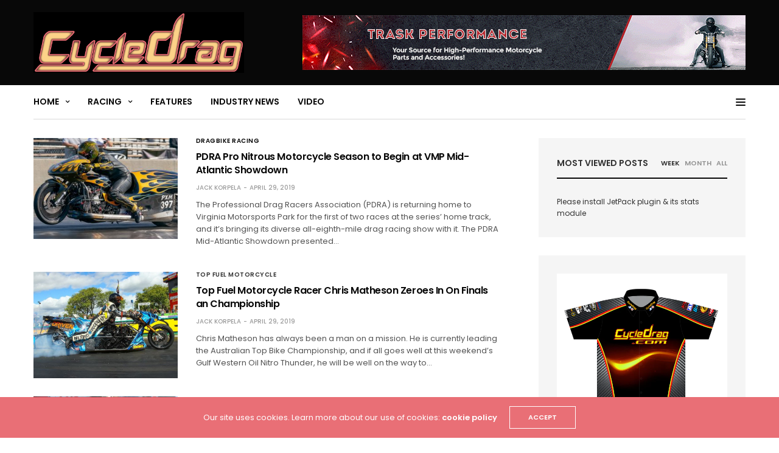

--- FILE ---
content_type: text/html; charset=UTF-8
request_url: https://www.cycledrag.com/2019/04
body_size: 125612
content:
<!doctype html>
<html lang="en-US">
<head>
	<meta charset="UTF-8">
	<meta name="viewport" content="width=device-width, initial-scale=1, maximum-scale=1, viewport-fit=cover">
	<link rel="profile" href="http://gmpg.org/xfn/11">
	<title>April 2019 &#8211; Drag Bike News</title>
<meta name='robots' content='max-image-preview:large' />
<link rel='dns-prefetch' href='//cdn.plyr.io' />
<link rel='dns-prefetch' href='//fonts.googleapis.com' />
<link rel="alternate" type="application/rss+xml" title="Drag Bike News &raquo; Feed" href="https://www.cycledrag.com/feed" />
<link rel="alternate" type="application/rss+xml" title="Drag Bike News &raquo; Comments Feed" href="https://www.cycledrag.com/comments/feed" />
<link rel="preconnect" href="//fonts.gstatic.com/" crossorigin><style id='wp-img-auto-sizes-contain-inline-css' type='text/css'>
img:is([sizes=auto i],[sizes^="auto," i]){contain-intrinsic-size:3000px 1500px}
/*# sourceURL=wp-img-auto-sizes-contain-inline-css */
</style>
<style id='wp-emoji-styles-inline-css' type='text/css'>

	img.wp-smiley, img.emoji {
		display: inline !important;
		border: none !important;
		box-shadow: none !important;
		height: 1em !important;
		width: 1em !important;
		margin: 0 0.07em !important;
		vertical-align: -0.1em !important;
		background: none !important;
		padding: 0 !important;
	}
/*# sourceURL=wp-emoji-styles-inline-css */
</style>
<style id='wp-block-library-inline-css' type='text/css'>
:root{--wp-block-synced-color:#7a00df;--wp-block-synced-color--rgb:122,0,223;--wp-bound-block-color:var(--wp-block-synced-color);--wp-editor-canvas-background:#ddd;--wp-admin-theme-color:#007cba;--wp-admin-theme-color--rgb:0,124,186;--wp-admin-theme-color-darker-10:#006ba1;--wp-admin-theme-color-darker-10--rgb:0,107,160.5;--wp-admin-theme-color-darker-20:#005a87;--wp-admin-theme-color-darker-20--rgb:0,90,135;--wp-admin-border-width-focus:2px}@media (min-resolution:192dpi){:root{--wp-admin-border-width-focus:1.5px}}.wp-element-button{cursor:pointer}:root .has-very-light-gray-background-color{background-color:#eee}:root .has-very-dark-gray-background-color{background-color:#313131}:root .has-very-light-gray-color{color:#eee}:root .has-very-dark-gray-color{color:#313131}:root .has-vivid-green-cyan-to-vivid-cyan-blue-gradient-background{background:linear-gradient(135deg,#00d084,#0693e3)}:root .has-purple-crush-gradient-background{background:linear-gradient(135deg,#34e2e4,#4721fb 50%,#ab1dfe)}:root .has-hazy-dawn-gradient-background{background:linear-gradient(135deg,#faaca8,#dad0ec)}:root .has-subdued-olive-gradient-background{background:linear-gradient(135deg,#fafae1,#67a671)}:root .has-atomic-cream-gradient-background{background:linear-gradient(135deg,#fdd79a,#004a59)}:root .has-nightshade-gradient-background{background:linear-gradient(135deg,#330968,#31cdcf)}:root .has-midnight-gradient-background{background:linear-gradient(135deg,#020381,#2874fc)}:root{--wp--preset--font-size--normal:16px;--wp--preset--font-size--huge:42px}.has-regular-font-size{font-size:1em}.has-larger-font-size{font-size:2.625em}.has-normal-font-size{font-size:var(--wp--preset--font-size--normal)}.has-huge-font-size{font-size:var(--wp--preset--font-size--huge)}.has-text-align-center{text-align:center}.has-text-align-left{text-align:left}.has-text-align-right{text-align:right}.has-fit-text{white-space:nowrap!important}#end-resizable-editor-section{display:none}.aligncenter{clear:both}.items-justified-left{justify-content:flex-start}.items-justified-center{justify-content:center}.items-justified-right{justify-content:flex-end}.items-justified-space-between{justify-content:space-between}.screen-reader-text{border:0;clip-path:inset(50%);height:1px;margin:-1px;overflow:hidden;padding:0;position:absolute;width:1px;word-wrap:normal!important}.screen-reader-text:focus{background-color:#ddd;clip-path:none;color:#444;display:block;font-size:1em;height:auto;left:5px;line-height:normal;padding:15px 23px 14px;text-decoration:none;top:5px;width:auto;z-index:100000}html :where(.has-border-color){border-style:solid}html :where([style*=border-top-color]){border-top-style:solid}html :where([style*=border-right-color]){border-right-style:solid}html :where([style*=border-bottom-color]){border-bottom-style:solid}html :where([style*=border-left-color]){border-left-style:solid}html :where([style*=border-width]){border-style:solid}html :where([style*=border-top-width]){border-top-style:solid}html :where([style*=border-right-width]){border-right-style:solid}html :where([style*=border-bottom-width]){border-bottom-style:solid}html :where([style*=border-left-width]){border-left-style:solid}html :where(img[class*=wp-image-]){height:auto;max-width:100%}:where(figure){margin:0 0 1em}html :where(.is-position-sticky){--wp-admin--admin-bar--position-offset:var(--wp-admin--admin-bar--height,0px)}@media screen and (max-width:600px){html :where(.is-position-sticky){--wp-admin--admin-bar--position-offset:0px}}

/*# sourceURL=wp-block-library-inline-css */
</style><style id='global-styles-inline-css' type='text/css'>
:root{--wp--preset--aspect-ratio--square: 1;--wp--preset--aspect-ratio--4-3: 4/3;--wp--preset--aspect-ratio--3-4: 3/4;--wp--preset--aspect-ratio--3-2: 3/2;--wp--preset--aspect-ratio--2-3: 2/3;--wp--preset--aspect-ratio--16-9: 16/9;--wp--preset--aspect-ratio--9-16: 9/16;--wp--preset--color--black: #000000;--wp--preset--color--cyan-bluish-gray: #abb8c3;--wp--preset--color--white: #ffffff;--wp--preset--color--pale-pink: #f78da7;--wp--preset--color--vivid-red: #cf2e2e;--wp--preset--color--luminous-vivid-orange: #ff6900;--wp--preset--color--luminous-vivid-amber: #fcb900;--wp--preset--color--light-green-cyan: #7bdcb5;--wp--preset--color--vivid-green-cyan: #00d084;--wp--preset--color--pale-cyan-blue: #8ed1fc;--wp--preset--color--vivid-cyan-blue: #0693e3;--wp--preset--color--vivid-purple: #9b51e0;--wp--preset--color--thb-accent: #e96f76;--wp--preset--gradient--vivid-cyan-blue-to-vivid-purple: linear-gradient(135deg,rgb(6,147,227) 0%,rgb(155,81,224) 100%);--wp--preset--gradient--light-green-cyan-to-vivid-green-cyan: linear-gradient(135deg,rgb(122,220,180) 0%,rgb(0,208,130) 100%);--wp--preset--gradient--luminous-vivid-amber-to-luminous-vivid-orange: linear-gradient(135deg,rgb(252,185,0) 0%,rgb(255,105,0) 100%);--wp--preset--gradient--luminous-vivid-orange-to-vivid-red: linear-gradient(135deg,rgb(255,105,0) 0%,rgb(207,46,46) 100%);--wp--preset--gradient--very-light-gray-to-cyan-bluish-gray: linear-gradient(135deg,rgb(238,238,238) 0%,rgb(169,184,195) 100%);--wp--preset--gradient--cool-to-warm-spectrum: linear-gradient(135deg,rgb(74,234,220) 0%,rgb(151,120,209) 20%,rgb(207,42,186) 40%,rgb(238,44,130) 60%,rgb(251,105,98) 80%,rgb(254,248,76) 100%);--wp--preset--gradient--blush-light-purple: linear-gradient(135deg,rgb(255,206,236) 0%,rgb(152,150,240) 100%);--wp--preset--gradient--blush-bordeaux: linear-gradient(135deg,rgb(254,205,165) 0%,rgb(254,45,45) 50%,rgb(107,0,62) 100%);--wp--preset--gradient--luminous-dusk: linear-gradient(135deg,rgb(255,203,112) 0%,rgb(199,81,192) 50%,rgb(65,88,208) 100%);--wp--preset--gradient--pale-ocean: linear-gradient(135deg,rgb(255,245,203) 0%,rgb(182,227,212) 50%,rgb(51,167,181) 100%);--wp--preset--gradient--electric-grass: linear-gradient(135deg,rgb(202,248,128) 0%,rgb(113,206,126) 100%);--wp--preset--gradient--midnight: linear-gradient(135deg,rgb(2,3,129) 0%,rgb(40,116,252) 100%);--wp--preset--font-size--small: 13px;--wp--preset--font-size--medium: 20px;--wp--preset--font-size--large: 36px;--wp--preset--font-size--x-large: 42px;--wp--preset--spacing--20: 0.44rem;--wp--preset--spacing--30: 0.67rem;--wp--preset--spacing--40: 1rem;--wp--preset--spacing--50: 1.5rem;--wp--preset--spacing--60: 2.25rem;--wp--preset--spacing--70: 3.38rem;--wp--preset--spacing--80: 5.06rem;--wp--preset--shadow--natural: 6px 6px 9px rgba(0, 0, 0, 0.2);--wp--preset--shadow--deep: 12px 12px 50px rgba(0, 0, 0, 0.4);--wp--preset--shadow--sharp: 6px 6px 0px rgba(0, 0, 0, 0.2);--wp--preset--shadow--outlined: 6px 6px 0px -3px rgb(255, 255, 255), 6px 6px rgb(0, 0, 0);--wp--preset--shadow--crisp: 6px 6px 0px rgb(0, 0, 0);}:where(.is-layout-flex){gap: 0.5em;}:where(.is-layout-grid){gap: 0.5em;}body .is-layout-flex{display: flex;}.is-layout-flex{flex-wrap: wrap;align-items: center;}.is-layout-flex > :is(*, div){margin: 0;}body .is-layout-grid{display: grid;}.is-layout-grid > :is(*, div){margin: 0;}:where(.wp-block-columns.is-layout-flex){gap: 2em;}:where(.wp-block-columns.is-layout-grid){gap: 2em;}:where(.wp-block-post-template.is-layout-flex){gap: 1.25em;}:where(.wp-block-post-template.is-layout-grid){gap: 1.25em;}.has-black-color{color: var(--wp--preset--color--black) !important;}.has-cyan-bluish-gray-color{color: var(--wp--preset--color--cyan-bluish-gray) !important;}.has-white-color{color: var(--wp--preset--color--white) !important;}.has-pale-pink-color{color: var(--wp--preset--color--pale-pink) !important;}.has-vivid-red-color{color: var(--wp--preset--color--vivid-red) !important;}.has-luminous-vivid-orange-color{color: var(--wp--preset--color--luminous-vivid-orange) !important;}.has-luminous-vivid-amber-color{color: var(--wp--preset--color--luminous-vivid-amber) !important;}.has-light-green-cyan-color{color: var(--wp--preset--color--light-green-cyan) !important;}.has-vivid-green-cyan-color{color: var(--wp--preset--color--vivid-green-cyan) !important;}.has-pale-cyan-blue-color{color: var(--wp--preset--color--pale-cyan-blue) !important;}.has-vivid-cyan-blue-color{color: var(--wp--preset--color--vivid-cyan-blue) !important;}.has-vivid-purple-color{color: var(--wp--preset--color--vivid-purple) !important;}.has-black-background-color{background-color: var(--wp--preset--color--black) !important;}.has-cyan-bluish-gray-background-color{background-color: var(--wp--preset--color--cyan-bluish-gray) !important;}.has-white-background-color{background-color: var(--wp--preset--color--white) !important;}.has-pale-pink-background-color{background-color: var(--wp--preset--color--pale-pink) !important;}.has-vivid-red-background-color{background-color: var(--wp--preset--color--vivid-red) !important;}.has-luminous-vivid-orange-background-color{background-color: var(--wp--preset--color--luminous-vivid-orange) !important;}.has-luminous-vivid-amber-background-color{background-color: var(--wp--preset--color--luminous-vivid-amber) !important;}.has-light-green-cyan-background-color{background-color: var(--wp--preset--color--light-green-cyan) !important;}.has-vivid-green-cyan-background-color{background-color: var(--wp--preset--color--vivid-green-cyan) !important;}.has-pale-cyan-blue-background-color{background-color: var(--wp--preset--color--pale-cyan-blue) !important;}.has-vivid-cyan-blue-background-color{background-color: var(--wp--preset--color--vivid-cyan-blue) !important;}.has-vivid-purple-background-color{background-color: var(--wp--preset--color--vivid-purple) !important;}.has-black-border-color{border-color: var(--wp--preset--color--black) !important;}.has-cyan-bluish-gray-border-color{border-color: var(--wp--preset--color--cyan-bluish-gray) !important;}.has-white-border-color{border-color: var(--wp--preset--color--white) !important;}.has-pale-pink-border-color{border-color: var(--wp--preset--color--pale-pink) !important;}.has-vivid-red-border-color{border-color: var(--wp--preset--color--vivid-red) !important;}.has-luminous-vivid-orange-border-color{border-color: var(--wp--preset--color--luminous-vivid-orange) !important;}.has-luminous-vivid-amber-border-color{border-color: var(--wp--preset--color--luminous-vivid-amber) !important;}.has-light-green-cyan-border-color{border-color: var(--wp--preset--color--light-green-cyan) !important;}.has-vivid-green-cyan-border-color{border-color: var(--wp--preset--color--vivid-green-cyan) !important;}.has-pale-cyan-blue-border-color{border-color: var(--wp--preset--color--pale-cyan-blue) !important;}.has-vivid-cyan-blue-border-color{border-color: var(--wp--preset--color--vivid-cyan-blue) !important;}.has-vivid-purple-border-color{border-color: var(--wp--preset--color--vivid-purple) !important;}.has-vivid-cyan-blue-to-vivid-purple-gradient-background{background: var(--wp--preset--gradient--vivid-cyan-blue-to-vivid-purple) !important;}.has-light-green-cyan-to-vivid-green-cyan-gradient-background{background: var(--wp--preset--gradient--light-green-cyan-to-vivid-green-cyan) !important;}.has-luminous-vivid-amber-to-luminous-vivid-orange-gradient-background{background: var(--wp--preset--gradient--luminous-vivid-amber-to-luminous-vivid-orange) !important;}.has-luminous-vivid-orange-to-vivid-red-gradient-background{background: var(--wp--preset--gradient--luminous-vivid-orange-to-vivid-red) !important;}.has-very-light-gray-to-cyan-bluish-gray-gradient-background{background: var(--wp--preset--gradient--very-light-gray-to-cyan-bluish-gray) !important;}.has-cool-to-warm-spectrum-gradient-background{background: var(--wp--preset--gradient--cool-to-warm-spectrum) !important;}.has-blush-light-purple-gradient-background{background: var(--wp--preset--gradient--blush-light-purple) !important;}.has-blush-bordeaux-gradient-background{background: var(--wp--preset--gradient--blush-bordeaux) !important;}.has-luminous-dusk-gradient-background{background: var(--wp--preset--gradient--luminous-dusk) !important;}.has-pale-ocean-gradient-background{background: var(--wp--preset--gradient--pale-ocean) !important;}.has-electric-grass-gradient-background{background: var(--wp--preset--gradient--electric-grass) !important;}.has-midnight-gradient-background{background: var(--wp--preset--gradient--midnight) !important;}.has-small-font-size{font-size: var(--wp--preset--font-size--small) !important;}.has-medium-font-size{font-size: var(--wp--preset--font-size--medium) !important;}.has-large-font-size{font-size: var(--wp--preset--font-size--large) !important;}.has-x-large-font-size{font-size: var(--wp--preset--font-size--x-large) !important;}
/*# sourceURL=global-styles-inline-css */
</style>

<style id='classic-theme-styles-inline-css' type='text/css'>
/*! This file is auto-generated */
.wp-block-button__link{color:#fff;background-color:#32373c;border-radius:9999px;box-shadow:none;text-decoration:none;padding:calc(.667em + 2px) calc(1.333em + 2px);font-size:1.125em}.wp-block-file__button{background:#32373c;color:#fff;text-decoration:none}
/*# sourceURL=/wp-includes/css/classic-themes.min.css */
</style>
<link rel='stylesheet' id='thb-fa-css' href='https://www.cycledrag.com/wp-content/themes/goodlife-wp/assets/css/font-awesome.min.css?ver=4.7.0' media='all' />
<link rel='stylesheet' id='thb-app-css' href='https://www.cycledrag.com/wp-content/themes/goodlife-wp/assets/css/app.css?ver=4.6.1' media='all' />
<style id='thb-app-inline-css' type='text/css'>
body {font-family:Poppins, 'BlinkMacSystemFont', -apple-system, 'Roboto', 'Lucida Sans';}h1, h2, h3, h4, h5, h6 {font-family:Poppins, 'BlinkMacSystemFont', -apple-system, 'Roboto', 'Lucida Sans';}.subheader {background-color: !important;}.subheader.dark ul > li .sub-menu,.subheader.light ul > li .sub-menu {background:;}.subheader ul {}@media only screen and (min-width:48.063em) {.header {}}.header {background-color:#080808 !important;}@media only screen and (min-width:64.063em) {.header .logo .logoimg {max-height:100px;}}@media only screen and (max-width:64.063em) {.header .logo .logoimg {max-height:;}}@media only screen and (min-width:64.063em) {.subheader.fixed .logo .logolink .logoimg {max-height:40px;}}.menu-holder.style1.dark {background-color: !important;}#mobile-menu {background-color: !important;}a:hover, .menu-holder ul li.menu-item-mega-parent .thb_mega_menu_holder .thb_mega_menu li.active a,.menu-holder ul li.sfHover > a, .subcategory_container .thb-sibling-categories li a:hover,label small, .more-link, .comment-respond .comment-reply-title small a, .btn.accent-transparent, .button.accent-transparent, input[type=submit].accent-transparent, .category_title.search span, .video_playlist .video_play.video-active .post-title h6, .menu-holder.dark ul li .sub-menu a:hover, .menu-holder.dark ul.sf-menu > li > a:hover, .post .post-bottom-meta a:hover,.thb-title-color-hover .post .post-title .entry-title a:hover,.btn.accent-border, .button.accent-border, input[type=submit].accent-border {color:#e96f76;}ul.point-list li:before, ol.point-list li:before, .post .article-tags .tags-title, .post.post-overlay .post-gallery .counts,.post-review ul li .progress span, .post-review .average, .category-title.style1 .category-header, .widget.widget_topreviews .style1 li .progress, .btn.black:hover, .button.black:hover, input[type=submit].black:hover, .btn.white:hover, .button.white:hover, input[type=submit].white:hover, .btn.accent:hover, .button.accent:hover, input[type=submit].accent:hover, .btn.accent-transparent:hover, .button.accent-transparent:hover, input[type=submit].accent-transparent:hover, #scroll_totop:hover, .subheader.fixed > .row .progress, #mobile-menu.style2, .thb-cookie-bar,.btn.accent-fill, .button.accent-fill, input[type=submit].accent-fill {background-color:#e96f76;}.plyr__control--overlaid,.plyr--video .plyr__control.plyr__tab-focus, .plyr--video .plyr__control:hover, .plyr--video .plyr__control[aria-expanded=true] {background:#e96f76;}.plyr--full-ui input[type=range] {color:#e96f76;}.menu-holder ul li.menu-item-mega-parent .thb_mega_menu_holder, .btn.black:hover, .button.black:hover, input[type=submit].black:hover, .btn.accent, .button.accent, input[type=submit].accent, .btn.white:hover, .button.white:hover, input[type=submit].white:hover, .btn.accent:hover, .button.accent:hover, input[type=submit].accent:hover, .btn.accent-transparent, .button.accent-transparent, input[type=submit].accent-transparent,.quick_search .quick_searchform,.btn.accent-border, .button.accent-border, input[type=submit].accent-border,.btn.accent-fill, .button.accent-fill, input[type=submit].accent-fill {border-color:#e96f76;}.btn.accent-fill:hover, .button.accent-fill:hover, input[type=submit].accent-fill:hover {border-color:#d6666d;background-color:#d6666d;}.quick_search .quick_searchform input[type="submit"] {background:rgba(233,111,118, .1);}.quick_search .quick_searchform:after {border-bottom-color:#e96f76;}.quick_search .quick_searchform input[type="submit"]:hover {background:rgba(233,111,118, .2);}.post .article-tags .tags-title:after {border-left-color:#e96f76;}.rtl .post .article-tags .tags-title:after {border-right-color:#e96f76;}.circle_rating .circle_perc {stroke:#e96f76;}.header .quick_search.active .quick_search_icon,.menu-right-content .quick_search.active .quick_search_icon,.post .post-bottom-meta a:hover .comment_icon,.btn.accent-border .thb-next-arrow,.button.accent-border .thb-next-arrow,input[type=submit].accent-border .thb-next-arrow,.btn.accent-transparent .thb-next-arrow,.button.accent-transparent .thb-next-arrow,input[type=submit].accent-transparent .thb-next-arrow {fill:#e96f76;}.post .post-content p a {border-color:#ffa7b1;-moz-box-shadow:inset 0 -5px 0 #ffa7b1;-webkit-box-shadow:inset 0 -5px 0 #ffa7b1;box-shadow:inset 0 -5px 0 #ffa7b1;}.post.carousel-listing.slick-current:after {-moz-box-shadow:inset 0 4px 0 0 #e96f76;-webkit-box-shadow:inset 0 4px 0 0 #e96f76;box-shadow:inset 0 4px 0 0 #e96f76;}.post .post-content p a:hover {background:#ffa7b1;}.subheader.fixed > .row .progress {background:#e96f76;}input[type="submit"],submit,.button,.btn {}.post .post-bottom-meta {}.post .post-category {}.widget > strong {font-size:14px;}h1,.h1 {}h2 {}h3 {}h4 {}h5 {}h6 {}.post .post-title h1 {}.menu-holder ul.sf-menu > li > a {}.menu-holder ul.sf-menu > li > a {font-size:14px;}.menu-holder ul li .sub-menu li a,.menu-holder ul li.menu-item-mega-parent .thb_mega_menu_holder .thb_mega_menu li > a {}.menu-holder ul li .sub-menu li a,.menu-holder ul li.menu-item-mega-parent .thb_mega_menu_holder .thb_mega_menu li > a {}.mobile-menu li a {}.mobile-menu li a {}.mobile-menu .sub-menu li a {}.mobile-menu .sub-menu li a {}.header .menu-holder ul.sf-menu > li.menu-item-category-1 > a:hover,.menu-holder.style1 ul.sf-menu > li.menu-item-category-1 > a:hover,.menu-holder ul li.menu-item-mega-parent .thb_mega_menu_holder .thb_mega_menu li.menu-item-category-1 > a:hover,.menu-holder ul li.menu-item-mega-parent .thb_mega_menu_holder .thb_mega_menu li.menu-item-category-1.active > a,.menu-holder ul li .sub-menu li.menu-item-category-1 > a:hover,.post .single_category_title.category-link-1 {color:#0a0a0a;}.menu-holder ul.sf-menu > li.menu-item-category-1 > a + .thb_mega_menu_holder {border-color:#0a0a0a;}.post .single_category_title.category-boxed-link-1.boxed-link,.category_title.cat-1:before,.category-title.style1 .category-header.cat-1,.category_title.style3.cat-1 h4:before {background-color:#0a0a0a;}.post.carousel-style2[data-catid="1"]:hover {background-color:#0a0a0a;}.widget:not(.widget_singlead) {background-color: !important;}[role="main"] .widget.widget_categoryslider .slick-nav {background-color: !important;}#footer {background-color: !important;}#footer .widget.widget_categoryslider .slick-nav {background-color: !important;}.thb-login-form.dark,.thb-login-form {background-color: !important;}#subfooter {background-color: !important;}@media only screen and (min-width:48.063em) {#subfooter .logolink .logoimg {max-height:116px;}}
/*# sourceURL=thb-app-inline-css */
</style>
<link rel='stylesheet' id='style-css' href='https://www.cycledrag.com/wp-content/themes/goodlife-wp/style.css?ver=4.6.1' media='all' />
<link rel='stylesheet' id='thb-google-fonts-css' href='https://fonts.googleapis.com/css?family=Poppins%3A100%2C100i%2C200%2C200i%2C300%2C300i%2C400%2C400i%2C500%2C500i%2C600%2C600i%2C700%2C700i%2C800%2C800i%2C900%2C900i&#038;subset=latin&#038;display=swap&#038;ver=4.6.1' media='all' />
<link rel='stylesheet' id='esg-plugin-settings-css' href='https://www.cycledrag.com/wp-content/plugins/essential-grid/public/assets/css/settings.css?ver=3.1.4' media='all' />
<link rel='stylesheet' id='tp-fontello-css' href='https://www.cycledrag.com/wp-content/plugins/essential-grid/public/assets/font/fontello/css/fontello.css?ver=3.1.4' media='all' />
<link rel="preload" class="mv-grow-style" href="https://www.cycledrag.com/wp-content/plugins/social-pug/assets/dist/style-frontend-pro.css?ver=1.36.3" as="style"><noscript><link rel='stylesheet' id='dpsp-frontend-style-pro-css' href='https://www.cycledrag.com/wp-content/plugins/social-pug/assets/dist/style-frontend-pro.css?ver=1.36.3' media='all' />
</noscript><style id='dpsp-frontend-style-pro-inline-css' type='text/css'>

				@media screen and ( max-width : 720px ) {
					.dpsp-content-wrapper.dpsp-hide-on-mobile,
					.dpsp-share-text.dpsp-hide-on-mobile {
						display: none;
					}
					.dpsp-has-spacing .dpsp-networks-btns-wrapper li {
						margin:0 2% 10px 0;
					}
					.dpsp-network-btn.dpsp-has-label:not(.dpsp-has-count) {
						max-height: 40px;
						padding: 0;
						justify-content: center;
					}
					.dpsp-content-wrapper.dpsp-size-small .dpsp-network-btn.dpsp-has-label:not(.dpsp-has-count){
						max-height: 32px;
					}
					.dpsp-content-wrapper.dpsp-size-large .dpsp-network-btn.dpsp-has-label:not(.dpsp-has-count){
						max-height: 46px;
					}
				}
			
/*# sourceURL=dpsp-frontend-style-pro-inline-css */
</style>
<script type="text/javascript" src="https://www.cycledrag.com/wp-includes/js/jquery/jquery.min.js?ver=3.7.1" id="jquery-core-js"></script>
<script type="text/javascript" src="https://www.cycledrag.com/wp-includes/js/jquery/jquery-migrate.min.js?ver=3.4.1" id="jquery-migrate-js"></script>
<script type="text/javascript" id="tp-tools-js-before">
/* <![CDATA[ */
 window.ESG ??= {}; ESG.E ??= {}; ESG.E.site_url = 'https://www.cycledrag.com'; ESG.E.plugin_url = 'https://www.cycledrag.com/wp-content/plugins/essential-grid/'; ESG.E.ajax_url = 'https://www.cycledrag.com/wp-admin/admin-ajax.php'; ESG.E.nonce = 'b42b77c402'; ESG.E.tptools = true; ESG.E.waitTptFunc ??= []; ESG.F ??= {}; ESG.F.waitTpt = () => { if ( typeof jQuery==='undefined' || !window?._tpt?.regResource || !ESG?.E?.plugin_url || (!ESG.E.tptools && !window?.SR7?.E?.plugin_url) ) return setTimeout(ESG.F.waitTpt, 29); if (!window._tpt.gsap) window._tpt.regResource({id: 'tpgsap', url : ESG.E.tptools && ESG.E.plugin_url+'/public/assets/js/libs/tpgsap.js' || SR7.E.plugin_url + 'public/js/libs/tpgsap.js'}); _tpt.checkResources(['tpgsap']).then(() => { if (window.tpGS && !_tpt?.Back) { _tpt.eases = tpGS.eases; Object.keys(_tpt.eases).forEach((e) => {_tpt[e] === undefined && (_tpt[e] = tpGS[e])}); } ESG.E.waitTptFunc.forEach((f) => { typeof f === 'function' && f(); }); ESG.E.waitTptFunc = []; }); }
//# sourceURL=tp-tools-js-before
/* ]]> */
</script>
<script type="text/javascript" src="https://www.cycledrag.com/wp-content/plugins/essential-grid/public/assets/js/libs/tptools.js?ver=6.7.15" id="tp-tools-js" async="async" data-wp-strategy="async"></script>
<script></script><link rel="https://api.w.org/" href="https://www.cycledrag.com/wp-json/" /><link rel="EditURI" type="application/rsd+xml" title="RSD" href="https://www.cycledrag.com/xmlrpc.php?rsd" />
<meta name="generator" content="WordPress 6.9" />
<meta name="hubbub-info" description="Hubbub 1.36.3"><noscript><style> .wpb_animate_when_almost_visible { opacity: 1; }</style></noscript></head>
<body class="archive date wp-theme-goodlife-wp thb-boxed-off thb_ads_header_mobile_on thb-lightbox-on thb-capitalize-off thb-dark-mode-off thb-header-style1 thb-title-underline-hover wpb-js-composer js-comp-ver-8.2 vc_responsive">
<div id="wrapper" class="open">

	<!-- Start Content Container -->
	<div id="content-container">
		<!-- Start Content Click Capture -->
		<div class="click-capture"></div>
		<!-- End Content Click Capture -->
		<!-- Start Fixed Header -->
<div class="subheader fixed dark">
	<div class="row hide-for-large mobile-fixed-header align-middle">
		<div class="small-2 columns text-left mobile-icon-holder">
				<div class="mobile-toggle-holder">
		<div class="mobile-toggle">
			<span></span><span></span><span></span>
		</div>
	</div>
			</div>
		<div class="small-8 large-4 columns logo">
			<a href="https://www.cycledrag.com/" class="logolink">
				<img src="https://www.cycledrag.com/wp-content/uploads/2017/12/cycledrag-v2.png" class="logoimg" alt="Drag Bike News"/>
			</a>
		</div>
		<div class="small-2 columns text-right mobile-share-holder">
			<div>
				<div class="quick_search">
		<a href="#" class="quick_toggle"></a>
		<svg class="quick_search_icon" xmlns="http://www.w3.org/2000/svg" xmlns:xlink="http://www.w3.org/1999/xlink" x="0px" y="0px" width="19px" height="19px" viewBox="0 0 19 19" xml:space="preserve">
	<path d="M18.96,16.896l-4.973-4.926c1.02-1.255,1.633-2.846,1.633-4.578c0-4.035-3.312-7.317-7.385-7.317S0.849,3.358,0.849,7.393
		c0,4.033,3.313,7.316,7.386,7.316c1.66,0,3.188-0.552,4.422-1.471l4.998,4.95c0.181,0.179,0.416,0.268,0.652,0.268
		c0.235,0,0.472-0.089,0.652-0.268C19.32,17.832,19.32,17.253,18.96,16.896z M2.693,7.393c0-3.027,2.485-5.489,5.542-5.489
		c3.054,0,5.541,2.462,5.541,5.489c0,3.026-2.486,5.489-5.541,5.489C5.179,12.882,2.693,10.419,2.693,7.393z"/>
</svg>		<form method="get" class="quick_searchform" role="search" action="https://www.cycledrag.com/">
			<input name="s" type="text" class="s">
			<input type="submit" value="Search">
		</form>
	</div>

				</div>
		</div>
	</div>
	<div class="row full-width-row show-for-large">
				<div class="small-12 large-3 columns logo small-only-text-center">
				<a href="https://www.cycledrag.com/" class="logolink">
					<img src="https://www.cycledrag.com/wp-content/uploads/2017/12/cycledrag-v2.png" class="logoimg" alt="Drag Bike News"/>
				</a>
			</div>
			<div class="large-6 columns text-center">
				<nav class="menu-holder menu-light">
									<ul id="menu-cycledrag" class="sf-menu"><li id="menu-item-29945" class="menu-item menu-item-type-post_type menu-item-object-page menu-item-home menu-item-has-children menu-item-29945"><a href="https://www.cycledrag.com/">Home</a>


<ul class="sub-menu ">
	<li id="menu-item-30739" class="menu-item menu-item-type-post_type menu-item-object-page menu-item-30739"><a href="https://www.cycledrag.com/terms-of-use">Terms of Use</a></li>
	<li id="menu-item-30740" class="menu-item menu-item-type-post_type menu-item-object-page menu-item-30740"><a href="https://www.cycledrag.com/privacy-policy">Privacy Policy</a></li>
</ul>
</li>
<li id="menu-item-29942" class="menu-item menu-item-type-taxonomy menu-item-object-category menu-item-has-children menu-item-29942 menu-item-category-342"><a href="https://www.cycledrag.com/category/racing">Racing</a>


<ul class="sub-menu ">
	<li id="menu-item-29944" class="menu-item menu-item-type-taxonomy menu-item-object-category menu-item-has-children menu-item-29944 menu-item-category-1"><a href="https://www.cycledrag.com/category/racing/dragbikes">Dragbike Racing</a>
	<ul class="sub-menu ">
		<li id="menu-item-29967" class="menu-item menu-item-type-taxonomy menu-item-object-category menu-item-29967 menu-item-category-21"><a href="https://www.cycledrag.com/category/racing/dragbikes/nhra-motorcycle">NHRA Pro Stock Motorcycle</a></li>
		<li id="menu-item-29968" class="menu-item menu-item-type-taxonomy menu-item-object-category menu-item-29968 menu-item-category-45"><a href="https://www.cycledrag.com/category/racing/dragbikes/mirock-dragbike">XDA</a></li>
		<li id="menu-item-29969" class="menu-item menu-item-type-taxonomy menu-item-object-category menu-item-29969 menu-item-category-176"><a href="https://www.cycledrag.com/category/racing/dragbikes/manufacturers-cup-motorcycle-drag-racing">MANCUP</a></li>
		<li id="menu-item-29970" class="menu-item menu-item-type-taxonomy menu-item-object-category menu-item-29970 menu-item-category-872"><a href="https://www.cycledrag.com/category/racing/dragbikes/nhdro">NHDRO</a></li>
		<li id="menu-item-29972" class="menu-item menu-item-type-custom menu-item-object-custom menu-item-home menu-item-29972"><a href="https://www.cycledrag.com/">Photo Galleries</a></li>
	</ul>
</li>
	<li id="menu-item-29943" class="menu-item menu-item-type-taxonomy menu-item-object-category menu-item-29943 menu-item-category-49"><a href="https://www.cycledrag.com/category/racing/dragbikes/top-fuel-bike">Top Fuel Motorcycle</a></li>
</ul>
</li>
<li id="menu-item-30007" class="menu-item menu-item-type-taxonomy menu-item-object-category menu-item-30007 menu-item-category-162"><a href="https://www.cycledrag.com/category/motorcycle-features">Features</a></li>
<li id="menu-item-29941" class="menu-item menu-item-type-taxonomy menu-item-object-category menu-item-29941 menu-item-category-405"><a href="https://www.cycledrag.com/category/dragbike-industry-news">Industry News</a></li>
<li id="menu-item-30008" class="menu-item menu-item-type-taxonomy menu-item-object-category menu-item-30008 menu-item-category-1144"><a href="https://www.cycledrag.com/category/motorcyclevideos">Video</a></li>
</ul>								</nav>
			</div>
			<div class="large-3 columns">
				<ul class="sf-menu right-menu text-right">
											<li>	<div class="quick_search">
		<a href="#" class="quick_toggle"></a>
		<svg class="quick_search_icon" xmlns="http://www.w3.org/2000/svg" xmlns:xlink="http://www.w3.org/1999/xlink" x="0px" y="0px" width="19px" height="19px" viewBox="0 0 19 19" xml:space="preserve">
	<path d="M18.96,16.896l-4.973-4.926c1.02-1.255,1.633-2.846,1.633-4.578c0-4.035-3.312-7.317-7.385-7.317S0.849,3.358,0.849,7.393
		c0,4.033,3.313,7.316,7.386,7.316c1.66,0,3.188-0.552,4.422-1.471l4.998,4.95c0.181,0.179,0.416,0.268,0.652,0.268
		c0.235,0,0.472-0.089,0.652-0.268C19.32,17.832,19.32,17.253,18.96,16.896z M2.693,7.393c0-3.027,2.485-5.489,5.542-5.489
		c3.054,0,5.541,2.462,5.541,5.489c0,3.026-2.486,5.489-5.541,5.489C5.179,12.882,2.693,10.419,2.693,7.393z"/>
</svg>		<form method="get" class="quick_searchform" role="search" action="https://www.cycledrag.com/">
			<input name="s" type="text" class="s">
			<input type="submit" value="Search">
		</form>
	</div>

	</li>				</ul>
			</div>
		</div>
</div>
<!-- End Fixed Header -->
<!-- Start Header -->
<header class="header style1  dark">
	<div class="row">
		<div class="small-2 columns text-left mobile-icon-holder">
				<div class="mobile-toggle-holder">
		<div class="mobile-toggle">
			<span></span><span></span><span></span>
		</div>
	</div>
			</div>
		<div class="small-8 large-4 columns logo">
				<a href="https://www.cycledrag.com/" class="logolink">
					<img src="https://www.cycledrag.com/wp-content/uploads/2017/12/cycledrag-v2.png" class="logoimg" alt="Drag Bike News"/>
				</a>
		</div>
		<div class="small-2 columns text-right mobile-share-holder">
			<div>
				<div class="quick_search">
		<a href="#" class="quick_toggle"></a>
		<svg class="quick_search_icon" xmlns="http://www.w3.org/2000/svg" xmlns:xlink="http://www.w3.org/1999/xlink" x="0px" y="0px" width="19px" height="19px" viewBox="0 0 19 19" xml:space="preserve">
	<path d="M18.96,16.896l-4.973-4.926c1.02-1.255,1.633-2.846,1.633-4.578c0-4.035-3.312-7.317-7.385-7.317S0.849,3.358,0.849,7.393
		c0,4.033,3.313,7.316,7.386,7.316c1.66,0,3.188-0.552,4.422-1.471l4.998,4.95c0.181,0.179,0.416,0.268,0.652,0.268
		c0.235,0,0.472-0.089,0.652-0.268C19.32,17.832,19.32,17.253,18.96,16.896z M2.693,7.393c0-3.027,2.485-5.489,5.542-5.489
		c3.054,0,5.541,2.462,5.541,5.489c0,3.026-2.486,5.489-5.541,5.489C5.179,12.882,2.693,10.419,2.693,7.393z"/>
</svg>		<form method="get" class="quick_searchform" role="search" action="https://www.cycledrag.com/">
			<input name="s" type="text" class="s">
			<input type="submit" value="Search">
		</form>
	</div>

				</div>
		</div>
		<div class="small-12 large-8 columns thb-a">
			<a href="https://traskperformance.com/">
<img style="border: 0px" src="/wp-content/uploads/2024/11/Banner-Ads_728x90.gif">
</a>		</div>
	</div>
</header>
<!-- End Header -->
<div id="navholder" class="light-menu ">
	<div class="row">
		<div class="small-12 columns">
			<nav class="menu-holder style1 light menu-light" id="menu_width">
									<ul id="menu-cycledrag-1" class="sf-menu style1"><li class="menu-item menu-item-type-post_type menu-item-object-page menu-item-home menu-item-has-children menu-item-29945"><a href="https://www.cycledrag.com/">Home</a>


<ul class="sub-menu ">
	<li class="menu-item menu-item-type-post_type menu-item-object-page menu-item-30739"><a href="https://www.cycledrag.com/terms-of-use">Terms of Use</a></li>
	<li class="menu-item menu-item-type-post_type menu-item-object-page menu-item-30740"><a href="https://www.cycledrag.com/privacy-policy">Privacy Policy</a></li>
</ul>
</li>
<li class="menu-item menu-item-type-taxonomy menu-item-object-category menu-item-has-children menu-item-29942 menu-item-category-342"><a href="https://www.cycledrag.com/category/racing">Racing</a>


<ul class="sub-menu ">
	<li class="menu-item menu-item-type-taxonomy menu-item-object-category menu-item-has-children menu-item-29944 menu-item-category-1"><a href="https://www.cycledrag.com/category/racing/dragbikes">Dragbike Racing</a>
	<ul class="sub-menu ">
		<li class="menu-item menu-item-type-taxonomy menu-item-object-category menu-item-29967 menu-item-category-21"><a href="https://www.cycledrag.com/category/racing/dragbikes/nhra-motorcycle">NHRA Pro Stock Motorcycle</a></li>
		<li class="menu-item menu-item-type-taxonomy menu-item-object-category menu-item-29968 menu-item-category-45"><a href="https://www.cycledrag.com/category/racing/dragbikes/mirock-dragbike">XDA</a></li>
		<li class="menu-item menu-item-type-taxonomy menu-item-object-category menu-item-29969 menu-item-category-176"><a href="https://www.cycledrag.com/category/racing/dragbikes/manufacturers-cup-motorcycle-drag-racing">MANCUP</a></li>
		<li class="menu-item menu-item-type-taxonomy menu-item-object-category menu-item-29970 menu-item-category-872"><a href="https://www.cycledrag.com/category/racing/dragbikes/nhdro">NHDRO</a></li>
		<li class="menu-item menu-item-type-custom menu-item-object-custom menu-item-home menu-item-29972"><a href="https://www.cycledrag.com/">Photo Galleries</a></li>
	</ul>
</li>
	<li class="menu-item menu-item-type-taxonomy menu-item-object-category menu-item-29943 menu-item-category-49"><a href="https://www.cycledrag.com/category/racing/dragbikes/top-fuel-bike">Top Fuel Motorcycle</a></li>
</ul>
</li>
<li class="menu-item menu-item-type-taxonomy menu-item-object-category menu-item-30007 menu-item-category-162"><a href="https://www.cycledrag.com/category/motorcycle-features">Features</a></li>
<li class="menu-item menu-item-type-taxonomy menu-item-object-category menu-item-29941 menu-item-category-405"><a href="https://www.cycledrag.com/category/dragbike-industry-news">Industry News</a></li>
<li class="menu-item menu-item-type-taxonomy menu-item-object-category menu-item-30008 menu-item-category-1144"><a href="https://www.cycledrag.com/category/motorcyclevideos">Video</a></li>
</ul>									<div class="menu-right-content">
							<div class="secondary-holder">
				<div class="secondary-toggle">
					<span></span><span></span><span></span>
				</div>
				<ul id="menu-footer" class="sf-menu style1 secondary"><li id="menu-item-29801" class="menu-item menu-item-type-custom menu-item-object-custom menu-item-29801"><a href="https://www.facebook.com/cycledragracing/" title="CycleDrag Facebook">Facebook</a></li>
<li id="menu-item-29802" class="menu-item menu-item-type-custom menu-item-object-custom menu-item-29802"><a href="https://twitter.com/JackKorpela" title="CycleDrag Twitter">Twitter</a></li>
<li id="menu-item-29805" class="menu-item menu-item-type-custom menu-item-object-custom menu-item-29805"><a href="#">Rss</a></li>
</ul>			</div>
					</div>
				</nav>
		</div>
	</div>
</div>

		<div role="main">
<div class="row top-padding">
	<section class="small-12 medium-8 columns">
		<div class="post style2 post-33807 type-post status-publish format-standard has-post-thumbnail hentry category-dragbikes tag-pdra tag-pro-mod tag-pro-nitrous">
	<div class="row">
		<div class="small-12 medium-4 columns">
						<figure class="post-gallery">
				<a href="https://www.cycledrag.com/pdra-pro-nitrous-motorcycle-season-to-begin-at-vmp-mid-atlantic-showdown" rel="bookmark" title="PDRA Pro Nitrous Motorcycle Season to Begin at VMP Mid-Atlantic Showdown">
					<img width="640" height="450" src="https://www.cycledrag.com/wp-content/uploads/2019/04/Eric-McKinney-1-e1556590126863-20x14.jpg" class="attachment-goodlife-latest-2x size-goodlife-latest-2x thb-lazyload lazyload wp-post-image" alt="Eric McKinney" decoding="async" loading="lazy" sizes="auto, (max-width: 640px) 100vw, 640px" data-src="https://www.cycledrag.com/wp-content/uploads/2019/04/Eric-McKinney-1-e1556590126863-640x450.jpg" data-sizes="auto" data-srcset="https://www.cycledrag.com/wp-content/uploads/2019/04/Eric-McKinney-1-e1556590126863-640x450.jpg 640w, https://www.cycledrag.com/wp-content/uploads/2019/04/Eric-McKinney-1-e1556590126863-320x225.jpg 320w, https://www.cycledrag.com/wp-content/uploads/2019/04/Eric-McKinney-1-e1556590126863-20x15.jpg 20w" />									</a>
			</figure>
					</div>
		<div class="small-12 medium-8 columns">
			<div class="post-category"><a href="https://www.cycledrag.com/category/racing/dragbikes" class="single_category_title category-link-1" title="Dragbike Racing">Dragbike Racing</a></div>
			<header class="post-title entry-header">
				<h5 class="entry-title" itemprop="name headline"><a href="https://www.cycledrag.com/pdra-pro-nitrous-motorcycle-season-to-begin-at-vmp-mid-atlantic-showdown" title="PDRA Pro Nitrous Motorcycle Season to Begin at VMP Mid-Atlantic Showdown">PDRA Pro Nitrous Motorcycle Season to Begin at VMP Mid-Atlantic Showdown</a></h5>			</header>
				<aside class="post-bottom-meta">
						<strong itemprop="author" class="author vcard"><a href="https://www.cycledrag.com/author/jack" title="Posts by Jack Korpela" rel="author">Jack Korpela</a></strong>
						<div class="time">April 29, 2019</div>
								</aside>
				<div class="post-content entry-content small">
				<p>The Professional Drag Racers Association (PDRA) is returning home to Virginia Motorsports Park for the first of two races at the series’ home track, and it’s bringing its diverse all-eighth-mile drag racing show with it. The PDRA Mid-Atlantic Showdown presented&hellip;</p>
			</div>
		</div>
	</div>
</div>
<div class="post style2 post-33802 type-post status-publish format-standard has-post-thumbnail hentry category-top-fuel-bike tag-chris-matheson">
	<div class="row">
		<div class="small-12 medium-4 columns">
						<figure class="post-gallery">
				<a href="https://www.cycledrag.com/top-fuel-motorcycle-racer-chris-matheson-zeroes-in-on-finals-an-championship" rel="bookmark" title="Top Fuel Motorcycle Racer Chris Matheson Zeroes In On Finals an Championship">
					<img width="608" height="450" src="https://www.cycledrag.com/wp-content/uploads/2019/04/Matheson1--e1556588716620-20x14.jpg" class="attachment-goodlife-latest-2x size-goodlife-latest-2x thb-lazyload lazyload wp-post-image" alt="Chris Matheson" decoding="async" loading="lazy" sizes="auto, (max-width: 608px) 100vw, 608px" data-src="https://www.cycledrag.com/wp-content/uploads/2019/04/Matheson1--e1556588716620-608x450.jpg" data-sizes="auto" data-srcset="https://www.cycledrag.com/wp-content/uploads/2019/04/Matheson1--e1556588716620-608x450.jpg 608w, https://www.cycledrag.com/wp-content/uploads/2019/04/Matheson1--e1556588716620-20x15.jpg 20w" />									</a>
			</figure>
					</div>
		<div class="small-12 medium-8 columns">
			<div class="post-category"><a href="https://www.cycledrag.com/category/racing/dragbikes/top-fuel-bike" class="single_category_title category-link-49" title="Top Fuel Motorcycle">Top Fuel Motorcycle</a></div>
			<header class="post-title entry-header">
				<h5 class="entry-title" itemprop="name headline"><a href="https://www.cycledrag.com/top-fuel-motorcycle-racer-chris-matheson-zeroes-in-on-finals-an-championship" title="Top Fuel Motorcycle Racer Chris Matheson Zeroes In On Finals an Championship">Top Fuel Motorcycle Racer Chris Matheson Zeroes In On Finals an Championship</a></h5>			</header>
				<aside class="post-bottom-meta">
						<strong itemprop="author" class="author vcard"><a href="https://www.cycledrag.com/author/jack" title="Posts by Jack Korpela" rel="author">Jack Korpela</a></strong>
						<div class="time">April 29, 2019</div>
								</aside>
				<div class="post-content entry-content small">
				<p>Chris Matheson has always been a man on a mission. He is currently leading the Australian Top Bike Championship, and if all goes well at this weekend’s Gulf Western Oil Nitro Thunder, he will be well on the way to&hellip;</p>
			</div>
		</div>
	</div>
</div>
<div class="post style2 post-33797 type-post status-publish format-standard has-post-thumbnail hentry category-nhra-motorcycle tag-andrew-hines">
	<div class="row">
		<div class="small-12 medium-4 columns">
						<figure class="post-gallery">
				<a href="https://www.cycledrag.com/andrew-hines-collects-50th-win-with-4-wide-victory" rel="bookmark" title="Andrew Hines Collects 50th Win With 4-Wide Victory">
					<img width="640" height="450" src="https://www.cycledrag.com/wp-content/uploads/2019/04/E39156E9-B9D8-4530-B30C-8C2A5A91AA47-e1556511283248-20x14.jpeg" class="attachment-goodlife-latest-2x size-goodlife-latest-2x thb-lazyload lazyload wp-post-image" alt="Andrew Hines" decoding="async" loading="lazy" sizes="auto, (max-width: 640px) 100vw, 640px" data-src="https://www.cycledrag.com/wp-content/uploads/2019/04/E39156E9-B9D8-4530-B30C-8C2A5A91AA47-e1556511283248-640x450.jpeg" data-sizes="auto" data-srcset="https://www.cycledrag.com/wp-content/uploads/2019/04/E39156E9-B9D8-4530-B30C-8C2A5A91AA47-e1556511283248-640x450.jpeg 640w, https://www.cycledrag.com/wp-content/uploads/2019/04/E39156E9-B9D8-4530-B30C-8C2A5A91AA47-e1556511283248-320x225.jpeg 320w, https://www.cycledrag.com/wp-content/uploads/2019/04/E39156E9-B9D8-4530-B30C-8C2A5A91AA47-e1556511283248-20x15.jpeg 20w" />									</a>
			</figure>
					</div>
		<div class="small-12 medium-8 columns">
			<div class="post-category"><a href="https://www.cycledrag.com/category/racing/dragbikes/nhra-motorcycle" class="single_category_title category-link-21" title="NHRA Pro Stock Motorcycle">NHRA Pro Stock Motorcycle</a></div>
			<header class="post-title entry-header">
				<h5 class="entry-title" itemprop="name headline"><a href="https://www.cycledrag.com/andrew-hines-collects-50th-win-with-4-wide-victory" title="Andrew Hines Collects 50th Win With 4-Wide Victory">Andrew Hines Collects 50th Win With 4-Wide Victory</a></h5>			</header>
				<aside class="post-bottom-meta">
						<strong itemprop="author" class="author vcard"><a href="https://www.cycledrag.com/author/jack" title="Posts by Jack Korpela" rel="author">Jack Korpela</a></strong>
						<div class="time">April 29, 2019</div>
								</aside>
				<div class="post-content entry-content small">
				<p>The 10th annual NGK Spark Plugs NHRA Four-Wide Nationals was a special event for Andrew Hines. &nbsp; &nbsp; In Pro Stock Motorcycle, Hines won with his run of 6.831 at 198.17 on his Screamin&#8217; Eagle Vance &amp; Hines Harley-Davidson Street&hellip;</p>
			</div>
		</div>
	</div>
</div>
<div class="post style2 post-33793 type-post status-publish format-standard has-post-thumbnail hentry category-motorcycle-features tag-andie-rawlings tag-pro-stock-motorcycle">
	<div class="row">
		<div class="small-12 medium-4 columns">
						<figure class="post-gallery">
				<a href="https://www.cycledrag.com/fast-andie-rawlings-shares-nhra-pro-stock-motorcycle-challenges" rel="bookmark" title="&#8220;Fast&#8221; Andie Rawlings Shares NHRA Pro Stock Motorcycle Challenges">
					<img width="640" height="450" src="https://www.cycledrag.com/wp-content/uploads/2019/04/E173918E-BEAC-4126-B165-2C3CA78F698F-20x14.jpeg" class="attachment-goodlife-latest-2x size-goodlife-latest-2x thb-lazyload lazyload wp-post-image" alt="&quot;Fast&quot; Andie Rawlings" decoding="async" loading="lazy" sizes="auto, (max-width: 640px) 100vw, 640px" data-src="https://www.cycledrag.com/wp-content/uploads/2019/04/E173918E-BEAC-4126-B165-2C3CA78F698F-640x450.jpeg" data-sizes="auto" data-srcset="https://www.cycledrag.com/wp-content/uploads/2019/04/E173918E-BEAC-4126-B165-2C3CA78F698F-640x450.jpeg 640w, https://www.cycledrag.com/wp-content/uploads/2019/04/E173918E-BEAC-4126-B165-2C3CA78F698F-320x225.jpeg 320w, https://www.cycledrag.com/wp-content/uploads/2019/04/E173918E-BEAC-4126-B165-2C3CA78F698F-20x15.jpeg 20w" />									</a>
			</figure>
					</div>
		<div class="small-12 medium-8 columns">
			<div class="post-category"><a href="https://www.cycledrag.com/category/motorcycle-features" class="single_category_title category-link-162" title="Features">Features</a></div>
			<header class="post-title entry-header">
				<h5 class="entry-title" itemprop="name headline"><a href="https://www.cycledrag.com/fast-andie-rawlings-shares-nhra-pro-stock-motorcycle-challenges" title="&#8220;Fast&#8221; Andie Rawlings Shares NHRA Pro Stock Motorcycle Challenges">&#8220;Fast&#8221; Andie Rawlings Shares NHRA Pro Stock Motorcycle Challenges</a></h5>			</header>
				<aside class="post-bottom-meta">
						<strong itemprop="author" class="author vcard"><a href="https://www.cycledrag.com/author/jack" title="Posts by Jack Korpela" rel="author">Jack Korpela</a></strong>
						<div class="time">April 27, 2019</div>
								</aside>
				<div class="post-content entry-content small">
				<p>Join us for this bench racing session with aspiring NHRA Pro Stock Motorcycle contender “Fast” Andie Rawlings. Andie talks about some of the intense challenges that come along with the class and compares naturally aspirated racing to Top Fuel Harley&hellip;</p>
			</div>
		</div>
	</div>
</div>
<div class="post style2 post-33782 type-post status-publish format-standard has-post-thumbnail hentry category-nhra-motorcycle tag-jerry-savoie">
	<div class="row">
		<div class="small-12 medium-4 columns">
						<figure class="post-gallery">
				<a href="https://www.cycledrag.com/defending-pro-stock-motorcycle-event-winner-jerry-savoie-looking-for-more-charlotte-magic" rel="bookmark" title="Defending Pro Stock Motorcycle Event Winner Jerry Savoie Looking For More Charlotte Magic">
					<img width="640" height="450" src="https://www.cycledrag.com/wp-content/uploads/2019/04/Jerry-Savoie-2-e1556215914913-20x14.jpg" class="attachment-goodlife-latest-2x size-goodlife-latest-2x thb-lazyload lazyload wp-post-image" alt="Jerry Savoie" decoding="async" loading="lazy" sizes="auto, (max-width: 640px) 100vw, 640px" data-src="https://www.cycledrag.com/wp-content/uploads/2019/04/Jerry-Savoie-2-e1556215914913-640x450.jpg" data-sizes="auto" data-srcset="https://www.cycledrag.com/wp-content/uploads/2019/04/Jerry-Savoie-2-e1556215914913-640x450.jpg 640w, https://www.cycledrag.com/wp-content/uploads/2019/04/Jerry-Savoie-2-e1556215914913-320x225.jpg 320w, https://www.cycledrag.com/wp-content/uploads/2019/04/Jerry-Savoie-2-e1556215914913-20x15.jpg 20w" />									</a>
			</figure>
					</div>
		<div class="small-12 medium-8 columns">
			<div class="post-category"><a href="https://www.cycledrag.com/category/racing/dragbikes/nhra-motorcycle" class="single_category_title category-link-21" title="NHRA Pro Stock Motorcycle">NHRA Pro Stock Motorcycle</a></div>
			<header class="post-title entry-header">
				<h5 class="entry-title" itemprop="name headline"><a href="https://www.cycledrag.com/defending-pro-stock-motorcycle-event-winner-jerry-savoie-looking-for-more-charlotte-magic" title="Defending Pro Stock Motorcycle Event Winner Jerry Savoie Looking For More Charlotte Magic">Defending Pro Stock Motorcycle Event Winner Jerry Savoie Looking For More Charlotte Magic</a></h5>			</header>
				<aside class="post-bottom-meta">
						<strong itemprop="author" class="author vcard"><a href="https://www.cycledrag.com/author/jack" title="Posts by Jack Korpela" rel="author">Jack Korpela</a></strong>
						<div class="time">April 25, 2019</div>
								</aside>
				<div class="post-content entry-content small">
				<p>Jerry Savoie isn’t sure how many events he will race during the 2019 NHRA Mello Yello Drag Racing Series season. But there are two definite locations on his list and two races he wasn’t going to miss. The first was&hellip;</p>
			</div>
		</div>
	</div>
</div>
<div class="post style2 post-33780 type-post status-publish format-standard has-post-thumbnail hentry category-dragbike-industry-news tag-jon-baugh tag-man-cup tag-orient-express">
	<div class="row">
		<div class="small-12 medium-4 columns">
						<figure class="post-gallery">
				<a href="https://www.cycledrag.com/orient-express-drag-bike-legends-jon-baugh-and-bill-robinson-reminisce-at-man-cup" rel="bookmark" title="Orient Express Drag Bike Legends Jon Baugh and Bill Robinson Reminisce at Man Cup">
					<img width="640" height="450" src="https://www.cycledrag.com/wp-content/uploads/2019/04/FF413EFF-7B77-4953-88DB-3CE71A4D16AA-20x14.jpeg" class="attachment-goodlife-latest-2x size-goodlife-latest-2x thb-lazyload lazyload wp-post-image" alt="Jon Baugh, Jay Regan and Bill Robinson" decoding="async" loading="lazy" sizes="auto, (max-width: 640px) 100vw, 640px" data-src="https://www.cycledrag.com/wp-content/uploads/2019/04/FF413EFF-7B77-4953-88DB-3CE71A4D16AA-640x450.jpeg" data-sizes="auto" data-srcset="https://www.cycledrag.com/wp-content/uploads/2019/04/FF413EFF-7B77-4953-88DB-3CE71A4D16AA-640x450.jpeg 640w, https://www.cycledrag.com/wp-content/uploads/2019/04/FF413EFF-7B77-4953-88DB-3CE71A4D16AA-320x225.jpeg 320w, https://www.cycledrag.com/wp-content/uploads/2019/04/FF413EFF-7B77-4953-88DB-3CE71A4D16AA-20x15.jpeg 20w" />									</a>
			</figure>
					</div>
		<div class="small-12 medium-8 columns">
			<div class="post-category"><a href="https://www.cycledrag.com/category/dragbike-industry-news" class="single_category_title category-link-405" title="Industry News">Industry News</a></div>
			<header class="post-title entry-header">
				<h5 class="entry-title" itemprop="name headline"><a href="https://www.cycledrag.com/orient-express-drag-bike-legends-jon-baugh-and-bill-robinson-reminisce-at-man-cup" title="Orient Express Drag Bike Legends Jon Baugh and Bill Robinson Reminisce at Man Cup">Orient Express Drag Bike Legends Jon Baugh and Bill Robinson Reminisce at Man Cup</a></h5>			</header>
				<aside class="post-bottom-meta">
						<strong itemprop="author" class="author vcard"><a href="https://www.cycledrag.com/author/jack" title="Posts by Jack Korpela" rel="author">Jack Korpela</a></strong>
						<div class="time">April 24, 2019</div>
								</aside>
				<div class="post-content entry-content small">
				<p>Enjoy this trip down memory lane with two motorcycle drag racing legends, Jon Baugh and&nbsp;Bill Robinson&nbsp;of&nbsp;Robinson Industries. Both legends were with the famous and respected&nbsp;Orient Express RacingTeam. Baugh talks about how the sport has changed and takes us back to&hellip;</p>
			</div>
		</div>
	</div>
</div>
<div class="post style2 post-33770 type-post status-publish format-standard has-post-thumbnail hentry category-top-fuel-bike tag-chris-matheson">
	<div class="row">
		<div class="small-12 medium-4 columns">
						<figure class="post-gallery">
				<a href="https://www.cycledrag.com/top-fuel-motorcycle-racer-chris-matheson-makes-his-move" rel="bookmark" title="Top Fuel Motorcycle Racer Chris Matheson Makes His Move">
					<img width="640" height="450" src="https://www.cycledrag.com/wp-content/uploads/2019/04/math-2-e1556058155403-20x14.jpg" class="attachment-goodlife-latest-2x size-goodlife-latest-2x thb-lazyload lazyload wp-post-image" alt="Chris Matheson, Top Fuel Motorcycle" decoding="async" loading="lazy" sizes="auto, (max-width: 640px) 100vw, 640px" data-src="https://www.cycledrag.com/wp-content/uploads/2019/04/math-2-e1556058155403-640x450.jpg" data-sizes="auto" data-srcset="https://www.cycledrag.com/wp-content/uploads/2019/04/math-2-e1556058155403-640x450.jpg 640w, https://www.cycledrag.com/wp-content/uploads/2019/04/math-2-e1556058155403-320x225.jpg 320w, https://www.cycledrag.com/wp-content/uploads/2019/04/math-2-e1556058155403-20x15.jpg 20w" />									</a>
			</figure>
					</div>
		<div class="small-12 medium-8 columns">
			<div class="post-category"><a href="https://www.cycledrag.com/category/racing/dragbikes/top-fuel-bike" class="single_category_title category-link-49" title="Top Fuel Motorcycle">Top Fuel Motorcycle</a></div>
			<header class="post-title entry-header">
				<h5 class="entry-title" itemprop="name headline"><a href="https://www.cycledrag.com/top-fuel-motorcycle-racer-chris-matheson-makes-his-move" title="Top Fuel Motorcycle Racer Chris Matheson Makes His Move">Top Fuel Motorcycle Racer Chris Matheson Makes His Move</a></h5>			</header>
				<aside class="post-bottom-meta">
						<strong itemprop="author" class="author vcard"><a href="https://www.cycledrag.com/author/jack" title="Posts by Jack Korpela" rel="author">Jack Korpela</a></strong>
						<div class="time">April 23, 2019</div>
								</aside>
				<div class="post-content entry-content small">
				<p>Coming into the Super Thunder Good Friday Easter event at Willowbank Raceway, Chris Matheson found himself in the uncomfortable position of sitting third in the 400 Thunder Top Bike Championship. &nbsp; Having faced a couple of curve balls over the&hellip;</p>
			</div>
		</div>
	</div>
</div>
<div class="post style2 post-33765 type-post status-publish format-standard has-post-thumbnail hentry category-motorcycle-features tag-crocker tag-mecum-auction tag-motorcycle">
	<div class="row">
		<div class="small-12 medium-4 columns">
						<figure class="post-gallery">
				<a href="https://www.cycledrag.com/cycledrag-follower-recognizes-rare-700000-crocker-as-fatherss-motorcycle" rel="bookmark" title="Cycledrag Follower Recognizes Rare $700,000 Crocker as Father&#8217;s Motorcycle">
					<img width="640" height="450" src="https://www.cycledrag.com/wp-content/uploads/2019/04/Crocker-e1556039684133-20x14.jpg" class="attachment-goodlife-latest-2x size-goodlife-latest-2x thb-lazyload lazyload wp-post-image" alt="1939 Crocker" decoding="async" loading="lazy" sizes="auto, (max-width: 640px) 100vw, 640px" data-src="https://www.cycledrag.com/wp-content/uploads/2019/04/Crocker-e1556039684133-640x450.jpg" data-sizes="auto" data-srcset="https://www.cycledrag.com/wp-content/uploads/2019/04/Crocker-e1556039684133-640x450.jpg 640w, https://www.cycledrag.com/wp-content/uploads/2019/04/Crocker-e1556039684133-320x225.jpg 320w, https://www.cycledrag.com/wp-content/uploads/2019/04/Crocker-e1556039684133-20x15.jpg 20w" />									</a>
			</figure>
					</div>
		<div class="small-12 medium-8 columns">
			<div class="post-category"><a href="https://www.cycledrag.com/category/motorcycle-features" class="single_category_title category-link-162" title="Features">Features</a></div>
			<header class="post-title entry-header">
				<h5 class="entry-title" itemprop="name headline"><a href="https://www.cycledrag.com/cycledrag-follower-recognizes-rare-700000-crocker-as-fatherss-motorcycle" title="Cycledrag Follower Recognizes Rare $700,000 Crocker as Father&#8217;s Motorcycle">Cycledrag Follower Recognizes Rare $700,000 Crocker as Father&#8217;s Motorcycle</a></h5>			</header>
				<aside class="post-bottom-meta">
						<strong itemprop="author" class="author vcard"><a href="https://www.cycledrag.com/author/jack" title="Posts by Jack Korpela" rel="author">Jack Korpela</a></strong>
						<div class="time">April 23, 2019</div>
								</aside>
				<div class="post-content entry-content small">
				<p>As motorcycles owners we all have that &#8220;one that got away.&#8221; It&#8217;s that special motorcycle that was sold long ago, which has now skyrocketed in value and collectibility. For many drag bike racers it&#8217;s the Kawasaki H2 750 two-stroke triple&hellip;</p>
			</div>
		</div>
	</div>
</div>
<div class="post style2 post-33762 type-post status-publish format-standard has-post-thumbnail hentry category-nhra-motorcycle tag-shawn-gann">
	<div class="row">
		<div class="small-12 medium-4 columns">
						<figure class="post-gallery">
				<a href="https://www.cycledrag.com/shawn-gann-update-following-life-threatening-injury" rel="bookmark" title="Shawn Gann Update Following Life-Threatening Injury">
					<img width="613" height="450" src="https://www.cycledrag.com/wp-content/uploads/2019/04/Gann-e1555985362574-20x14.jpg" class="attachment-goodlife-latest-2x size-goodlife-latest-2x thb-lazyload lazyload wp-post-image" alt="Shawn Gann" decoding="async" loading="lazy" sizes="auto, (max-width: 613px) 100vw, 613px" data-src="https://www.cycledrag.com/wp-content/uploads/2019/04/Gann-e1555985362574-613x450.jpg" data-sizes="auto" data-srcset="https://www.cycledrag.com/wp-content/uploads/2019/04/Gann-e1555985362574-613x450.jpg 613w, https://www.cycledrag.com/wp-content/uploads/2019/04/Gann-e1555985362574-20x15.jpg 20w" />									</a>
			</figure>
					</div>
		<div class="small-12 medium-8 columns">
			<div class="post-category"><a href="https://www.cycledrag.com/category/racing/dragbikes/nhra-motorcycle" class="single_category_title category-link-21" title="NHRA Pro Stock Motorcycle">NHRA Pro Stock Motorcycle</a></div>
			<header class="post-title entry-header">
				<h5 class="entry-title" itemprop="name headline"><a href="https://www.cycledrag.com/shawn-gann-update-following-life-threatening-injury" title="Shawn Gann Update Following Life-Threatening Injury">Shawn Gann Update Following Life-Threatening Injury</a></h5>			</header>
				<aside class="post-bottom-meta">
						<strong itemprop="author" class="author vcard"><a href="https://www.cycledrag.com/author/jack" title="Posts by Jack Korpela" rel="author">Jack Korpela</a></strong>
						<div class="time">April 22, 2019</div>
								</aside>
				<div class="post-content entry-content small">
				<p>In December Cycledrag.com reported NHRA Pro Stock Motocycle racer Shawn Gann was invovled in a life-threatening accident while testing a customer&#8217;s dirtbike near his shop in Stoneville, N.C. Gann sustained a skull fracture and was on a breathing machine for&hellip;</p>
			</div>
		</div>
	</div>
</div>
<div class="post style2 post-33757 type-post status-publish format-standard has-post-thumbnail hentry category-top-fuel-bike tag-dave-vantine">
	<div class="row">
		<div class="small-12 medium-4 columns">
						<figure class="post-gallery">
				<a href="https://www.cycledrag.com/winning-start-to-2019-for-dave-vantine-top-fuel-motorcycle-nitrosports" rel="bookmark" title="Winning Start to 2019 for Dave Vantine Top Fuel Motorcycle Nitrosports">
					<img width="640" height="450" src="https://www.cycledrag.com/wp-content/uploads/2019/04/ECEE1611-A2A3-492D-8D6E-18DCEB78E526-20x14.jpeg" class="attachment-goodlife-latest-2x size-goodlife-latest-2x thb-lazyload lazyload wp-post-image" alt="Dave Vantine Top Fuel Motorcycle" decoding="async" loading="lazy" sizes="auto, (max-width: 640px) 100vw, 640px" data-src="https://www.cycledrag.com/wp-content/uploads/2019/04/ECEE1611-A2A3-492D-8D6E-18DCEB78E526-640x450.jpeg" data-sizes="auto" data-srcset="https://www.cycledrag.com/wp-content/uploads/2019/04/ECEE1611-A2A3-492D-8D6E-18DCEB78E526-640x450.jpeg 640w, https://www.cycledrag.com/wp-content/uploads/2019/04/ECEE1611-A2A3-492D-8D6E-18DCEB78E526-320x225.jpeg 320w, https://www.cycledrag.com/wp-content/uploads/2019/04/ECEE1611-A2A3-492D-8D6E-18DCEB78E526-20x15.jpeg 20w" />									</a>
			</figure>
					</div>
		<div class="small-12 medium-8 columns">
			<div class="post-category"><a href="https://www.cycledrag.com/category/racing/dragbikes/top-fuel-bike" class="single_category_title category-link-49" title="Top Fuel Motorcycle">Top Fuel Motorcycle</a></div>
			<header class="post-title entry-header">
				<h5 class="entry-title" itemprop="name headline"><a href="https://www.cycledrag.com/winning-start-to-2019-for-dave-vantine-top-fuel-motorcycle-nitrosports" title="Winning Start to 2019 for Dave Vantine Top Fuel Motorcycle Nitrosports">Winning Start to 2019 for Dave Vantine Top Fuel Motorcycle Nitrosports</a></h5>			</header>
				<aside class="post-bottom-meta">
						<strong itemprop="author" class="author vcard"><a href="https://www.cycledrag.com/author/jack" title="Posts by Jack Korpela" rel="author">Jack Korpela</a></strong>
						<div class="time">April 22, 2019</div>
								</aside>
				<div class="post-content entry-content small">
				<p>Just like last year, David Vantine and his screaming yellow Vantine Nitrosports bike have started off 2019 undefeated with the Top Fuel win at the Manufacturers Cup Spring Cup at South Georgia Motorsports Park near Valdosta. But the winning weekend&hellip;</p>
			</div>
		</div>
	</div>
</div>
<div class="post style2 post-33734 type-post status-publish format-standard has-post-thumbnail hentry category-motorcycle-features category-motorcyclevideos tag-paul-gast tag-pro-mod">
	<div class="row">
		<div class="small-12 medium-4 columns">
						<figure class="post-gallery">
				<a href="https://www.cycledrag.com/full-round-of-exciting-pro-mod-from-man-cup-opener-gast-to-upstage-young-guns" rel="bookmark" title="Full Round of Exciting Pro Mod from Man Cup Opener, Gast to Upstage Young Guns?">
					<img width="640" height="450" src="https://www.cycledrag.com/wp-content/uploads/2019/04/GAST-e1555700715831-20x14.jpg" class="attachment-goodlife-latest-2x size-goodlife-latest-2x thb-lazyload lazyload wp-post-image" alt="Paul Gast" decoding="async" loading="lazy" sizes="auto, (max-width: 640px) 100vw, 640px" data-src="https://www.cycledrag.com/wp-content/uploads/2019/04/GAST-e1555700715831-640x450.jpg" data-sizes="auto" data-srcset="https://www.cycledrag.com/wp-content/uploads/2019/04/GAST-e1555700715831-640x450.jpg 640w, https://www.cycledrag.com/wp-content/uploads/2019/04/GAST-e1555700715831-320x225.jpg 320w, https://www.cycledrag.com/wp-content/uploads/2019/04/GAST-e1555700715831-20x15.jpg 20w" />									</a>
			</figure>
					</div>
		<div class="small-12 medium-8 columns">
			<div class="post-category"><a href="https://www.cycledrag.com/category/motorcycle-features" class="single_category_title category-link-162" title="Features">Features</a></div>
			<header class="post-title entry-header">
				<h5 class="entry-title" itemprop="name headline"><a href="https://www.cycledrag.com/full-round-of-exciting-pro-mod-from-man-cup-opener-gast-to-upstage-young-guns" title="Full Round of Exciting Pro Mod from Man Cup Opener, Gast to Upstage Young Guns?">Full Round of Exciting Pro Mod from Man Cup Opener, Gast to Upstage Young Guns?</a></h5>			</header>
				<aside class="post-bottom-meta">
						<strong itemprop="author" class="author vcard"><a href="https://www.cycledrag.com/author/jack" title="Posts by Jack Korpela" rel="author">Jack Korpela</a></strong>
						<div class="time">April 19, 2019</div>
								</aside>
				<div class="post-content entry-content small">
				<p>Enjoy an entire round of high horsepower, nitrous Pro Mod Drag Bike qualifying as these exciting, incredibly fast motorcycles strive to reach the finish line first. Play along and answer our Pro Mod Pro Extreme Motorcycle trivia questions in the&hellip;</p>
			</div>
		</div>
	</div>
</div>
<div class="post style2 post-33732 type-post status-publish format-standard has-post-thumbnail hentry category-dragbike-industry-news category-motorcyclevideos tag-eric-mckinney tag-pro-mod">
	<div class="row">
		<div class="small-12 medium-4 columns">
						<figure class="post-gallery">
				<a href="https://www.cycledrag.com/crankshaft-filets-eric-mckinneys-pro-mod-drag-bike-motor" rel="bookmark" title="Crankshaft Filets Eric McKinney&#8217;s Pro Mod Drag Bike Motor">
					<img width="640" height="450" src="https://www.cycledrag.com/wp-content/uploads/2019/04/037AB908-9B0E-489B-AFBC-D74C9432966C-20x14.jpeg" class="attachment-goodlife-latest-2x size-goodlife-latest-2x thb-lazyload lazyload wp-post-image" alt="Eric McKinney&#039;s Destroyed Pro Mod Engine" decoding="async" loading="lazy" sizes="auto, (max-width: 640px) 100vw, 640px" data-src="https://www.cycledrag.com/wp-content/uploads/2019/04/037AB908-9B0E-489B-AFBC-D74C9432966C-640x450.jpeg" data-sizes="auto" data-srcset="https://www.cycledrag.com/wp-content/uploads/2019/04/037AB908-9B0E-489B-AFBC-D74C9432966C-640x450.jpeg 640w, https://www.cycledrag.com/wp-content/uploads/2019/04/037AB908-9B0E-489B-AFBC-D74C9432966C-320x225.jpeg 320w, https://www.cycledrag.com/wp-content/uploads/2019/04/037AB908-9B0E-489B-AFBC-D74C9432966C-20x15.jpeg 20w" />									</a>
			</figure>
					</div>
		<div class="small-12 medium-8 columns">
			<div class="post-category"><a href="https://www.cycledrag.com/category/dragbike-industry-news" class="single_category_title category-link-405" title="Industry News">Industry News</a></div>
			<header class="post-title entry-header">
				<h5 class="entry-title" itemprop="name headline"><a href="https://www.cycledrag.com/crankshaft-filets-eric-mckinneys-pro-mod-drag-bike-motor" title="Crankshaft Filets Eric McKinney&#8217;s Pro Mod Drag Bike Motor">Crankshaft Filets Eric McKinney&#8217;s Pro Mod Drag Bike Motor</a></h5>			</header>
				<aside class="post-bottom-meta">
						<strong itemprop="author" class="author vcard"><a href="https://www.cycledrag.com/author/jack" title="Posts by Jack Korpela" rel="author">Jack Korpela</a></strong>
						<div class="time">April 19, 2019</div>
								</aside>
				<div class="post-content entry-content small">
				<p>Here is one you have to see to believe. Motorcycle drag racing can be very tough on parts, especially when you have more than 500 horsepower and burn about a pound and a half of nitrous oxide on each run.&hellip;</p>
			</div>
		</div>
	</div>
</div>
<div class="post style2 post-33721 type-post status-publish format-standard has-post-thumbnail hentry category-motorcycle-features category-motorcyclevideos tag-chris-hand tag-top-fuel-motorcycle">
	<div class="row">
		<div class="small-12 medium-4 columns">
						<figure class="post-gallery">
				<a href="https://www.cycledrag.com/top-fuel-motorcycle-racing-in-late-60s-a-salute-to-chris-hand" rel="bookmark" title="Top Fuel Motorcycle Racing in Late 60s &#8211; A Salute to Chris Hand">
					<img width="640" height="450" src="https://www.cycledrag.com/wp-content/uploads/2019/04/5423E763-EFC8-425B-905A-C45C2D87560A-20x14.jpeg" class="attachment-goodlife-latest-2x size-goodlife-latest-2x thb-lazyload lazyload wp-post-image" alt="Chris Hand Top Fuel Motorcycle" decoding="async" loading="lazy" sizes="auto, (max-width: 640px) 100vw, 640px" data-src="https://www.cycledrag.com/wp-content/uploads/2019/04/5423E763-EFC8-425B-905A-C45C2D87560A-640x450.jpeg" data-sizes="auto" data-srcset="https://www.cycledrag.com/wp-content/uploads/2019/04/5423E763-EFC8-425B-905A-C45C2D87560A-640x450.jpeg 640w, https://www.cycledrag.com/wp-content/uploads/2019/04/5423E763-EFC8-425B-905A-C45C2D87560A-320x225.jpeg 320w, https://www.cycledrag.com/wp-content/uploads/2019/04/5423E763-EFC8-425B-905A-C45C2D87560A-20x15.jpeg 20w" />									</a>
			</figure>
					</div>
		<div class="small-12 medium-8 columns">
			<div class="post-category"><a href="https://www.cycledrag.com/category/motorcycle-features" class="single_category_title category-link-162" title="Features">Features</a></div>
			<header class="post-title entry-header">
				<h5 class="entry-title" itemprop="name headline"><a href="https://www.cycledrag.com/top-fuel-motorcycle-racing-in-late-60s-a-salute-to-chris-hand" title="Top Fuel Motorcycle Racing in Late 60s &#8211; A Salute to Chris Hand">Top Fuel Motorcycle Racing in Late 60s &#8211; A Salute to Chris Hand</a></h5>			</header>
				<aside class="post-bottom-meta">
						<strong itemprop="author" class="author vcard"><a href="https://www.cycledrag.com/author/jack" title="Posts by Jack Korpela" rel="author">Jack Korpela</a></strong>
						<div class="time">April 18, 2019</div>
								</aside>
				<div class="post-content entry-content small">
				<p>Enjoy this salute to Top Fuel Motorcycle legend Chris Hand. This man has been Nitro Drag Bike racing for more than 40 years. Hand talks about the rigors of maintaining one of these bikes and reveals his goals. What the&hellip;</p>
			</div>
		</div>
	</div>
</div>
<div class="post style2 post-33716 type-post status-publish format-standard has-post-thumbnail hentry category-racing tag-janette-thornley">
	<div class="row">
		<div class="small-12 medium-4 columns">
						<figure class="post-gallery">
				<a href="https://www.cycledrag.com/strutmasters-com-backs-janette-thornleys-pro-fuel-harley-drag-bike" rel="bookmark" title="Strutmasters.com Backs Janette Thornley&#8217;s Pro Fuel Harley Drag Bike">
					<img width="640" height="450" src="https://www.cycledrag.com/wp-content/uploads/2019/04/JanetteThornley_StrutmastersEZRiderSuspension65619-e1555597216869-20x14.jpg" class="attachment-goodlife-latest-2x size-goodlife-latest-2x thb-lazyload lazyload wp-post-image" alt="Janette Thornley" decoding="async" loading="lazy" sizes="auto, (max-width: 640px) 100vw, 640px" data-src="https://www.cycledrag.com/wp-content/uploads/2019/04/JanetteThornley_StrutmastersEZRiderSuspension65619-e1555597216869-640x450.jpg" data-sizes="auto" data-srcset="https://www.cycledrag.com/wp-content/uploads/2019/04/JanetteThornley_StrutmastersEZRiderSuspension65619-e1555597216869-640x450.jpg 640w, https://www.cycledrag.com/wp-content/uploads/2019/04/JanetteThornley_StrutmastersEZRiderSuspension65619-e1555597216869-320x225.jpg 320w, https://www.cycledrag.com/wp-content/uploads/2019/04/JanetteThornley_StrutmastersEZRiderSuspension65619-e1555597216869-20x15.jpg 20w" />									</a>
			</figure>
					</div>
		<div class="small-12 medium-8 columns">
			<div class="post-category"><a href="https://www.cycledrag.com/category/racing" class="single_category_title category-link-342" title="Racing">Racing</a></div>
			<header class="post-title entry-header">
				<h5 class="entry-title" itemprop="name headline"><a href="https://www.cycledrag.com/strutmasters-com-backs-janette-thornleys-pro-fuel-harley-drag-bike" title="Strutmasters.com Backs Janette Thornley&#8217;s Pro Fuel Harley Drag Bike">Strutmasters.com Backs Janette Thornley&#8217;s Pro Fuel Harley Drag Bike</a></h5>			</header>
				<aside class="post-bottom-meta">
						<strong itemprop="author" class="author vcard"><a href="https://www.cycledrag.com/author/jack" title="Posts by Jack Korpela" rel="author">Jack Korpela</a></strong>
						<div class="time">April 18, 2019</div>
								</aside>
				<div class="post-content entry-content small">
				<p>With many off season hours committed to securing new partners for 2019, World Championship Pro Fuel rider Janette Thornley of Dream Chaser Racin’ announces her new primary sponsor with Strutmasters.com. “I am honored to be selected by Chip Lofton of&hellip;</p>
			</div>
		</div>
	</div>
</div>
<div class="post style2 post-33712 type-post status-publish format-standard has-post-thumbnail hentry category-dragbike-industry-news tag-timblin-chassis tag-walt-timblin">
	<div class="row">
		<div class="small-12 medium-4 columns">
						<figure class="post-gallery">
				<a href="https://www.cycledrag.com/timblin-chassis-shop-tour" rel="bookmark" title="Timblin Chassis Shop Tour">
					<img width="640" height="450" src="https://www.cycledrag.com/wp-content/uploads/2019/04/2DBD9128-1E09-45D8-84BC-8BDFD1AF33C6-20x14.jpeg" class="attachment-goodlife-latest-2x size-goodlife-latest-2x thb-lazyload lazyload wp-post-image" alt="Walt Timblin, Timblin Chassis" decoding="async" loading="lazy" sizes="auto, (max-width: 640px) 100vw, 640px" data-src="https://www.cycledrag.com/wp-content/uploads/2019/04/2DBD9128-1E09-45D8-84BC-8BDFD1AF33C6-640x450.jpeg" data-sizes="auto" data-srcset="https://www.cycledrag.com/wp-content/uploads/2019/04/2DBD9128-1E09-45D8-84BC-8BDFD1AF33C6-640x450.jpeg 640w, https://www.cycledrag.com/wp-content/uploads/2019/04/2DBD9128-1E09-45D8-84BC-8BDFD1AF33C6-320x225.jpeg 320w, https://www.cycledrag.com/wp-content/uploads/2019/04/2DBD9128-1E09-45D8-84BC-8BDFD1AF33C6-20x15.jpeg 20w" />									</a>
			</figure>
					</div>
		<div class="small-12 medium-8 columns">
			<div class="post-category"><a href="https://www.cycledrag.com/category/dragbike-industry-news" class="single_category_title category-link-405" title="Industry News">Industry News</a></div>
			<header class="post-title entry-header">
				<h5 class="entry-title" itemprop="name headline"><a href="https://www.cycledrag.com/timblin-chassis-shop-tour" title="Timblin Chassis Shop Tour">Timblin Chassis Shop Tour</a></h5>			</header>
				<aside class="post-bottom-meta">
						<strong itemprop="author" class="author vcard"><a href="https://www.cycledrag.com/author/jack" title="Posts by Jack Korpela" rel="author">Jack Korpela</a></strong>
						<div class="time">April 17, 2019</div>
								</aside>
				<div class="post-content entry-content small">
				<p>Join us on the backroads of Baxley, Ga. as we get a tour of Walt Timblin&#8217;s state-of-the-art, highly accomplished and respected Timblin Chassis shop. Timblin continues to build some of the world&#8217;s quickest turbo and nitrous drag bikes. From his&hellip;</p>
			</div>
		</div>
	</div>
</div>
<div class="post style2 post-33698 type-post status-publish format-standard has-post-thumbnail hentry category-nhdro tag-nhdro">
	<div class="row">
		<div class="small-12 medium-4 columns">
						<figure class="post-gallery">
				<a href="https://www.cycledrag.com/nhdro-opener-in-gainesville-featured-tough-dragbike-bracket-racing-field" rel="bookmark" title="NHDRO Opener in Gainesville Featured Tough Dragbike Bracket Racing Field">
					<img width="640" height="450" src="https://www.cycledrag.com/wp-content/uploads/2019/04/1020_R_Arnold_NHDRO46C23F2-e1555466342781-20x14.jpg" class="attachment-goodlife-latest-2x size-goodlife-latest-2x thb-lazyload lazyload wp-post-image" alt="Ron Arnold" decoding="async" loading="lazy" sizes="auto, (max-width: 640px) 100vw, 640px" data-src="https://www.cycledrag.com/wp-content/uploads/2019/04/1020_R_Arnold_NHDRO46C23F2-e1555466342781-640x450.jpg" data-sizes="auto" data-srcset="https://www.cycledrag.com/wp-content/uploads/2019/04/1020_R_Arnold_NHDRO46C23F2-e1555466342781-640x450.jpg 640w, https://www.cycledrag.com/wp-content/uploads/2019/04/1020_R_Arnold_NHDRO46C23F2-e1555466342781-320x225.jpg 320w, https://www.cycledrag.com/wp-content/uploads/2019/04/1020_R_Arnold_NHDRO46C23F2-e1555466342781-20x15.jpg 20w" />									</a>
			</figure>
					</div>
		<div class="small-12 medium-8 columns">
			<div class="post-category"><a href="https://www.cycledrag.com/category/racing/dragbikes/nhdro" class="single_category_title category-link-872" title="NHDRO">NHDRO</a></div>
			<header class="post-title entry-header">
				<h5 class="entry-title" itemprop="name headline"><a href="https://www.cycledrag.com/nhdro-opener-in-gainesville-featured-tough-dragbike-bracket-racing-field" title="NHDRO Opener in Gainesville Featured Tough Dragbike Bracket Racing Field">NHDRO Opener in Gainesville Featured Tough Dragbike Bracket Racing Field</a></h5>			</header>
				<aside class="post-bottom-meta">
						<strong itemprop="author" class="author vcard"><a href="https://www.cycledrag.com/author/jack" title="Posts by Jack Korpela" rel="author">Jack Korpela</a></strong>
						<div class="time">April 16, 2019</div>
								</aside>
				<div class="post-content entry-content small">
				<p>“This is the toughest bracket field—ever!” Dan Rudd said. The long-time racer and owner of Motorcycle Performance Specialties (MPS) was on his way to the Buy Back window on Saturday morning so he could take another licking. “Whoever wins this&hellip;</p>
			</div>
		</div>
	</div>
</div>
<div class="post style2 post-33676 type-post status-publish format-standard has-post-thumbnail hentry category-harley-dragbike tag-jay-turner">
	<div class="row">
		<div class="small-12 medium-4 columns">
						<figure class="post-gallery">
				<a href="https://www.cycledrag.com/jay-turner-wins-first-race-with-new-supercharged-lucky-7-top-fuel-harley" rel="bookmark" title="Jay Turner Wins First Race With New Supercharged &#8220;Lucky 7&#8221; Top Fuel Harley">
					<img width="640" height="450" src="https://www.cycledrag.com/wp-content/uploads/2019/04/Jay-2-e1555347731495-20x14.jpg" class="attachment-goodlife-latest-2x size-goodlife-latest-2x thb-lazyload lazyload wp-post-image" alt="Jay Turner" decoding="async" loading="lazy" sizes="auto, (max-width: 640px) 100vw, 640px" data-src="https://www.cycledrag.com/wp-content/uploads/2019/04/Jay-2-e1555347731495-640x450.jpg" data-sizes="auto" data-srcset="https://www.cycledrag.com/wp-content/uploads/2019/04/Jay-2-e1555347731495-640x450.jpg 640w, https://www.cycledrag.com/wp-content/uploads/2019/04/Jay-2-e1555347731495-320x225.jpg 320w, https://www.cycledrag.com/wp-content/uploads/2019/04/Jay-2-e1555347731495-20x15.jpg 20w" />									</a>
			</figure>
					</div>
		<div class="small-12 medium-8 columns">
			<div class="post-category"><a href="https://www.cycledrag.com/category/racing/dragbikes/top-fuel-bike/harley-dragbike" class="single_category_title category-link-289" title="Nitro Harleys">Nitro Harleys</a></div>
			<header class="post-title entry-header">
				<h5 class="entry-title" itemprop="name headline"><a href="https://www.cycledrag.com/jay-turner-wins-first-race-with-new-supercharged-lucky-7-top-fuel-harley" title="Jay Turner Wins First Race With New Supercharged &#8220;Lucky 7&#8221; Top Fuel Harley">Jay Turner Wins First Race With New Supercharged &#8220;Lucky 7&#8221; Top Fuel Harley</a></h5>			</header>
				<aside class="post-bottom-meta">
						<strong itemprop="author" class="author vcard"><a href="https://www.cycledrag.com/author/jack" title="Posts by Jack Korpela" rel="author">Jack Korpela</a></strong>
						<div class="time">April 15, 2019</div>
								</aside>
				<div class="post-content entry-content small">
				<p>Multi-time Top Fuel Harley champion Jay &#8220;The Bulldog&#8221; Turner added another impressive accolade to his resume at the NHRA Spring Nationals from Houston Raceway Park, April 12-14. The Bulldog scored his first win on his brand new, state-of-the-art, Pro Charger,&hellip;</p>
			</div>
		</div>
	</div>
</div>
<div class="post style2 post-33672 type-post status-publish format-standard has-post-thumbnail hentry category-top-fuel-bike tag-chris-matheson">
	<div class="row">
		<div class="small-12 medium-4 columns">
						<figure class="post-gallery">
				<a href="https://www.cycledrag.com/top-fuel-motorcycle-pain-equals-gain-for-australian-standout-chris-matheson" rel="bookmark" title="Top Fuel Motorcycle Pain Equals Gain for Australian Standout Chris Matheson">
					<img width="640" height="450" src="https://www.cycledrag.com/wp-content/uploads/2019/04/Math-2-e1555117158613-20x14.jpg" class="attachment-goodlife-latest-2x size-goodlife-latest-2x thb-lazyload lazyload wp-post-image" alt="Chris Matheson" decoding="async" loading="lazy" sizes="auto, (max-width: 640px) 100vw, 640px" data-src="https://www.cycledrag.com/wp-content/uploads/2019/04/Math-2-e1555117158613-640x450.jpg" data-sizes="auto" data-srcset="https://www.cycledrag.com/wp-content/uploads/2019/04/Math-2-e1555117158613-640x450.jpg 640w, https://www.cycledrag.com/wp-content/uploads/2019/04/Math-2-e1555117158613-320x225.jpg 320w, https://www.cycledrag.com/wp-content/uploads/2019/04/Math-2-e1555117158613-20x15.jpg 20w" />									</a>
			</figure>
					</div>
		<div class="small-12 medium-8 columns">
			<div class="post-category"><a href="https://www.cycledrag.com/category/racing/dragbikes/top-fuel-bike" class="single_category_title category-link-49" title="Top Fuel Motorcycle">Top Fuel Motorcycle</a></div>
			<header class="post-title entry-header">
				<h5 class="entry-title" itemprop="name headline"><a href="https://www.cycledrag.com/top-fuel-motorcycle-pain-equals-gain-for-australian-standout-chris-matheson" title="Top Fuel Motorcycle Pain Equals Gain for Australian Standout Chris Matheson">Top Fuel Motorcycle Pain Equals Gain for Australian Standout Chris Matheson</a></h5>			</header>
				<aside class="post-bottom-meta">
						<strong itemprop="author" class="author vcard"><a href="https://www.cycledrag.com/author/jack" title="Posts by Jack Korpela" rel="author">Jack Korpela</a></strong>
						<div class="time">April 12, 2019</div>
								</aside>
				<div class="post-content entry-content small">
				<p>Following some major changes and upgrades to his record-holding Nitro Voodoo Top Fuel Motorcycle, Chris Matheson was eagerly looking forward to some track time at the recent Sydney Jamboree. Unfortunately, wet weather stopped any opportunity to test leaving Matheson to&hellip;</p>
			</div>
		</div>
	</div>
</div>
<div class="post style2 post-33669 type-post status-publish format-standard has-post-thumbnail hentry category-top-fuel-bike tag-dave-vantine tag-larry-mcbride">
	<div class="row">
		<div class="small-12 medium-4 columns">
						<figure class="post-gallery">
				<a href="https://www.cycledrag.com/unusual-first-round-loss-for-larry-spiderman-mcbride-sets-up-exciting-man-cup-points-battle" rel="bookmark" title="Unusual First Round Loss For Larry &#8220;Spiderman&#8221; McBride Sets Up Exciting Man Cup Points Battle">
					<img width="640" height="450" src="https://www.cycledrag.com/wp-content/uploads/2019/04/2CEEE681-FA60-47A6-B5E4-8D05C09324E5-e1555004041905-20x14.jpeg" class="attachment-goodlife-latest-2x size-goodlife-latest-2x thb-lazyload lazyload wp-post-image" alt="Larry &quot;Spiderman&quot; McBride" decoding="async" loading="lazy" sizes="auto, (max-width: 640px) 100vw, 640px" data-src="https://www.cycledrag.com/wp-content/uploads/2019/04/2CEEE681-FA60-47A6-B5E4-8D05C09324E5-e1555004041905-640x450.jpeg" data-sizes="auto" data-srcset="https://www.cycledrag.com/wp-content/uploads/2019/04/2CEEE681-FA60-47A6-B5E4-8D05C09324E5-e1555004041905-640x450.jpeg 640w, https://www.cycledrag.com/wp-content/uploads/2019/04/2CEEE681-FA60-47A6-B5E4-8D05C09324E5-e1555004041905-320x225.jpeg 320w, https://www.cycledrag.com/wp-content/uploads/2019/04/2CEEE681-FA60-47A6-B5E4-8D05C09324E5-e1555004041905-20x15.jpeg 20w" />									</a>
			</figure>
					</div>
		<div class="small-12 medium-8 columns">
			<div class="post-category"><a href="https://www.cycledrag.com/category/racing/dragbikes/top-fuel-bike" class="single_category_title category-link-49" title="Top Fuel Motorcycle">Top Fuel Motorcycle</a></div>
			<header class="post-title entry-header">
				<h5 class="entry-title" itemprop="name headline"><a href="https://www.cycledrag.com/unusual-first-round-loss-for-larry-spiderman-mcbride-sets-up-exciting-man-cup-points-battle" title="Unusual First Round Loss For Larry &#8220;Spiderman&#8221; McBride Sets Up Exciting Man Cup Points Battle">Unusual First Round Loss For Larry &#8220;Spiderman&#8221; McBride Sets Up Exciting Man Cup Points Battle</a></h5>			</header>
				<aside class="post-bottom-meta">
						<strong itemprop="author" class="author vcard"><a href="https://www.cycledrag.com/author/jack" title="Posts by Jack Korpela" rel="author">Jack Korpela</a></strong>
						<div class="time">April 11, 2019</div>
								</aside>
				<div class="post-content entry-content small">
				<p>Top Fuel Motorcycle legend and 19-time champion Larry &#8220;Spiderman&#8221; McBride is getting accustomed to pulling off dramatic comebacks. The last four Man Cup Top Fuel championships have come down to the final race. It looks like fans could be in&hellip;</p>
			</div>
		</div>
	</div>
</div>
<div class="post style2 post-33636 type-post status-publish format-standard has-post-thumbnail hentry category-harley-dragbike tag-rickey-house">
	<div class="row">
		<div class="small-12 medium-4 columns">
						<figure class="post-gallery">
				<a href="https://www.cycledrag.com/after-career-best-drag-race-harley-rider-rickey-house-looking-to-wow-hometown-fans" rel="bookmark" title="After Career-Best Drag Race, Harley Rider Rickey House Looking to Wow Hometown Fans">
					<img width="640" height="450" src="https://www.cycledrag.com/wp-content/uploads/2019/04/Rickey-House-1-e1554855413149-20x14.jpg" class="attachment-goodlife-latest-2x size-goodlife-latest-2x thb-lazyload lazyload wp-post-image" alt="Rickey House" decoding="async" loading="lazy" sizes="auto, (max-width: 640px) 100vw, 640px" data-src="https://www.cycledrag.com/wp-content/uploads/2019/04/Rickey-House-1-e1554855413149-640x450.jpg" data-sizes="auto" data-srcset="https://www.cycledrag.com/wp-content/uploads/2019/04/Rickey-House-1-e1554855413149-640x450.jpg 640w, https://www.cycledrag.com/wp-content/uploads/2019/04/Rickey-House-1-e1554855413149-320x225.jpg 320w, https://www.cycledrag.com/wp-content/uploads/2019/04/Rickey-House-1-e1554855413149-20x15.jpg 20w" />									</a>
			</figure>
					</div>
		<div class="small-12 medium-8 columns">
			<div class="post-category"><a href="https://www.cycledrag.com/category/racing/dragbikes/top-fuel-bike/harley-dragbike" class="single_category_title category-link-289" title="Nitro Harleys">Nitro Harleys</a></div>
			<header class="post-title entry-header">
				<h5 class="entry-title" itemprop="name headline"><a href="https://www.cycledrag.com/after-career-best-drag-race-harley-rider-rickey-house-looking-to-wow-hometown-fans" title="After Career-Best Drag Race, Harley Rider Rickey House Looking to Wow Hometown Fans">After Career-Best Drag Race, Harley Rider Rickey House Looking to Wow Hometown Fans</a></h5>			</header>
				<aside class="post-bottom-meta">
						<strong itemprop="author" class="author vcard"><a href="https://www.cycledrag.com/author/jack" title="Posts by Jack Korpela" rel="author">Jack Korpela</a></strong>
						<div class="time">April 9, 2019</div>
								</aside>
				<div class="post-content entry-content small">
				<p>No professional drag racer on tour is more excited for this weekend&#8217;s 32nd annual Mopar Express Lane NHRA SpringNationals presented by Pennzoil than Texas native Rickey House, rider of the&nbsp;Magic Dry Organic Absorbent Top Fuel Harley-Davidson. &nbsp; House, who hails&hellip;</p>
			</div>
		</div>
	</div>
</div>
<div class="post style2 post-33626 type-post status-publish format-standard has-post-thumbnail hentry category-nhra-motorcycle tag-hector-arana tag-hector-arana-jr">
	<div class="row">
		<div class="small-12 medium-4 columns">
						<figure class="post-gallery">
				<a href="https://www.cycledrag.com/hector-arana-shrugs-off-15-pound-penalty-to-win-vegas-on-lucas-oil-buell" rel="bookmark" title="Hector Arana Shrugs Off 15-Pound Penalty to Win Vegas on Lucas Oil Buell">
					<img width="640" height="450" src="https://www.cycledrag.com/wp-content/uploads/2019/04/1914-013593-e1554824976567-20x14.jpg" class="attachment-goodlife-latest-2x size-goodlife-latest-2x thb-lazyload lazyload wp-post-image" alt="Hector Arana Jr." decoding="async" loading="lazy" sizes="auto, (max-width: 640px) 100vw, 640px" data-src="https://www.cycledrag.com/wp-content/uploads/2019/04/1914-013593-e1554824976567-640x450.jpg" data-sizes="auto" data-srcset="https://www.cycledrag.com/wp-content/uploads/2019/04/1914-013593-e1554824976567-640x450.jpg 640w, https://www.cycledrag.com/wp-content/uploads/2019/04/1914-013593-e1554824976567-320x225.jpg 320w, https://www.cycledrag.com/wp-content/uploads/2019/04/1914-013593-e1554824976567-20x15.jpg 20w" />									</a>
			</figure>
					</div>
		<div class="small-12 medium-8 columns">
			<div class="post-category"><a href="https://www.cycledrag.com/category/racing/dragbikes/nhra-motorcycle" class="single_category_title category-link-21" title="NHRA Pro Stock Motorcycle">NHRA Pro Stock Motorcycle</a></div>
			<header class="post-title entry-header">
				<h5 class="entry-title" itemprop="name headline"><a href="https://www.cycledrag.com/hector-arana-shrugs-off-15-pound-penalty-to-win-vegas-on-lucas-oil-buell" title="Hector Arana Shrugs Off 15-Pound Penalty to Win Vegas on Lucas Oil Buell">Hector Arana Shrugs Off 15-Pound Penalty to Win Vegas on Lucas Oil Buell</a></h5>			</header>
				<aside class="post-bottom-meta">
						<strong itemprop="author" class="author vcard"><a href="https://www.cycledrag.com/author/jack" title="Posts by Jack Korpela" rel="author">Jack Korpela</a></strong>
						<div class="time">April 9, 2019</div>
								</aside>
				<div class="post-content entry-content small">
				<p>The 20th annual DENSO Spark Plug NHRA Four-Wide Nationals was a race to remember for Lucas Oil backed Hector Arana Jr., who picked up the win on his EBR amongst a quadrant of champions consisting of reigning champ Matt Smith,&hellip;</p>
			</div>
		</div>
	</div>
</div>
<div class="post style2 post-33617 type-post status-publish format-standard has-post-thumbnail hentry category-nhdro tag-gainesville-raceway tag-nhdro">
	<div class="row">
		<div class="small-12 medium-4 columns">
						<figure class="post-gallery">
				<a href="https://www.cycledrag.com/nhdro-brings-drag-bikes-back-to-gainesville" rel="bookmark" title="NHDRO Brings Drag Bikes Back to Gainesville!">
					<img width="640" height="450" src="https://www.cycledrag.com/wp-content/uploads/2019/04/1020_M_Konopacki_NH463C15C-e1554779190257-20x14.jpg" class="attachment-goodlife-latest-2x size-goodlife-latest-2x thb-lazyload lazyload wp-post-image" alt="Mike Konopacki" decoding="async" loading="lazy" sizes="auto, (max-width: 640px) 100vw, 640px" data-src="https://www.cycledrag.com/wp-content/uploads/2019/04/1020_M_Konopacki_NH463C15C-e1554779190257-640x450.jpg" data-sizes="auto" data-srcset="https://www.cycledrag.com/wp-content/uploads/2019/04/1020_M_Konopacki_NH463C15C-e1554779190257-640x450.jpg 640w, https://www.cycledrag.com/wp-content/uploads/2019/04/1020_M_Konopacki_NH463C15C-e1554779190257-320x225.jpg 320w, https://www.cycledrag.com/wp-content/uploads/2019/04/1020_M_Konopacki_NH463C15C-e1554779190257-20x15.jpg 20w" />									</a>
			</figure>
					</div>
		<div class="small-12 medium-8 columns">
			<div class="post-category"><a href="https://www.cycledrag.com/category/racing/dragbikes/nhdro" class="single_category_title category-link-872" title="NHDRO">NHDRO</a></div>
			<header class="post-title entry-header">
				<h5 class="entry-title" itemprop="name headline"><a href="https://www.cycledrag.com/nhdro-brings-drag-bikes-back-to-gainesville" title="NHDRO Brings Drag Bikes Back to Gainesville!">NHDRO Brings Drag Bikes Back to Gainesville!</a></h5>			</header>
				<aside class="post-bottom-meta">
						<strong itemprop="author" class="author vcard"><a href="https://www.cycledrag.com/author/jack" title="Posts by Jack Korpela" rel="author">Jack Korpela</a></strong>
						<div class="time">April 8, 2019</div>
								</aside>
				<div class="post-content entry-content small">
				<p>Only weeks after record-setting runs at the NHRA Gatornationals, NHDRO opens their 2019 season on the world’s newest, best racing surface at Gainesville Raceway on April 12-14. The sea level, all-concrete, quarter mile in North Florida will get a rare&hellip;</p>
			</div>
		</div>
	</div>
</div>
<div class="post style2 post-33594 type-post status-publish format-standard has-post-thumbnail hentry category-dragbike-industry-news tag-larry-mcbride">
	<div class="row">
		<div class="small-12 medium-4 columns">
						<figure class="post-gallery">
				<a href="https://www.cycledrag.com/larry-spiderman-mcbride-begins-emotional-quest-for-championship-no-20" rel="bookmark" title="Larry “Spiderman” McBride Begins Emotional Quest for Championship No. 20">
					<img width="638" height="450" src="https://www.cycledrag.com/wp-content/uploads/2019/04/Larry-20-e1554348370551-20x14.jpg" class="attachment-goodlife-latest-2x size-goodlife-latest-2x thb-lazyload lazyload wp-post-image" alt="Larry McBride 20th championship" decoding="async" loading="lazy" sizes="auto, (max-width: 638px) 100vw, 638px" data-src="https://www.cycledrag.com/wp-content/uploads/2019/04/Larry-20-e1554348370551-638x450.jpg" data-sizes="auto" data-srcset="https://www.cycledrag.com/wp-content/uploads/2019/04/Larry-20-e1554348370551-638x450.jpg 638w, https://www.cycledrag.com/wp-content/uploads/2019/04/Larry-20-e1554348370551-320x225.jpg 320w, https://www.cycledrag.com/wp-content/uploads/2019/04/Larry-20-e1554348370551-20x15.jpg 20w" />									</a>
			</figure>
					</div>
		<div class="small-12 medium-8 columns">
			<div class="post-category"><a href="https://www.cycledrag.com/category/dragbike-industry-news" class="single_category_title category-link-405" title="Industry News">Industry News</a></div>
			<header class="post-title entry-header">
				<h5 class="entry-title" itemprop="name headline"><a href="https://www.cycledrag.com/larry-spiderman-mcbride-begins-emotional-quest-for-championship-no-20" title="Larry “Spiderman” McBride Begins Emotional Quest for Championship No. 20">Larry “Spiderman” McBride Begins Emotional Quest for Championship No. 20</a></h5>			</header>
				<aside class="post-bottom-meta">
						<strong itemprop="author" class="author vcard"><a href="https://www.cycledrag.com/author/jack" title="Posts by Jack Korpela" rel="author">Jack Korpela</a></strong>
						<div class="time">April 4, 2019</div>
								</aside>
				<div class="post-content entry-content small">
				<p>A storied racing career that began back in the mid-seventies is about to embark on a new chapter. When the layers are peeled back, the four decades of Top Fuel Motorcycle drag racing is about much more than thousands of&hellip;</p>
			</div>
		</div>
	</div>
</div>
<div class="post style2 post-33583 type-post status-publish format-standard has-post-thumbnail hentry category-nhra-motorcycle tag-matt-smith tag-steve-johsnon">
	<div class="row">
		<div class="small-12 medium-4 columns">
						<figure class="post-gallery">
				<a href="https://www.cycledrag.com/pro-stock-motorcycle-racer-steve-johnson-calls-champ-matt-smith-with-scathing-hot-take" rel="bookmark" title="Pro Stock Motorcycle Racer Steve Johnson Calls Out Champ Matt Smith With Scathing Hot Take, Smith Responds">
					<img width="640" height="450" src="https://www.cycledrag.com/wp-content/uploads/2018/09/A7_00527-e1554341932949-20x14.jpg" class="attachment-goodlife-latest-2x size-goodlife-latest-2x thb-lazyload lazyload wp-post-image" alt="NHRA US Nationals Indy" decoding="async" loading="lazy" sizes="auto, (max-width: 640px) 100vw, 640px" data-src="https://www.cycledrag.com/wp-content/uploads/2018/09/A7_00527-e1554341932949-640x450.jpg" data-sizes="auto" data-srcset="https://www.cycledrag.com/wp-content/uploads/2018/09/A7_00527-e1554341932949-640x450.jpg 640w, https://www.cycledrag.com/wp-content/uploads/2018/09/A7_00527-e1554341932949-320x225.jpg 320w, https://www.cycledrag.com/wp-content/uploads/2018/09/A7_00527-e1554341932949-20x15.jpg 20w" />									</a>
			</figure>
					</div>
		<div class="small-12 medium-8 columns">
			<div class="post-category"><a href="https://www.cycledrag.com/category/racing/dragbikes/nhra-motorcycle" class="single_category_title category-link-21" title="NHRA Pro Stock Motorcycle">NHRA Pro Stock Motorcycle</a></div>
			<header class="post-title entry-header">
				<h5 class="entry-title" itemprop="name headline"><a href="https://www.cycledrag.com/pro-stock-motorcycle-racer-steve-johnson-calls-champ-matt-smith-with-scathing-hot-take" title="Pro Stock Motorcycle Racer Steve Johnson Calls Out Champ Matt Smith With Scathing Hot Take, Smith Responds">Pro Stock Motorcycle Racer Steve Johnson Calls Out Champ Matt Smith With Scathing Hot Take, Smith Responds</a></h5>			</header>
				<aside class="post-bottom-meta">
						<strong itemprop="author" class="author vcard"><a href="https://www.cycledrag.com/author/jack" title="Posts by Jack Korpela" rel="author">Jack Korpela</a></strong>
						<div class="time">April 3, 2019</div>
								</aside>
				<div class="post-content entry-content small">
				<p>There seems to be a perpetual, inherent tension amongst Pro Stock Motorcycle racers. It’s natural considering the ultra-expensive, high-stakes competitive class showcases three very dissimilar, distinct motorcycles. Suzuki GS, Harley Street Rod and EBR Buell racers all strive for parity&hellip;</p>
			</div>
		</div>
	</div>
</div>
<div class="post style2 post-33570 type-post status-publish format-standard has-post-thumbnail hentry category-motorcycle-features tag-pro-stock-motorcycle">
	<div class="row">
		<div class="small-12 medium-4 columns">
						<figure class="post-gallery">
				<a href="https://www.cycledrag.com/is-the-new-nhra-pro-stock-motorcycle-rule-a-knee-jerk-reaction" rel="bookmark" title="Is the New NHRA Pro Stock Motorcycle Rule A Knee-Jerk Reaction?">
					<img width="640" height="450" src="https://www.cycledrag.com/wp-content/uploads/2019/04/PSM-Matt-e1554308149370-20x14.jpg" class="attachment-goodlife-latest-2x size-goodlife-latest-2x thb-lazyload lazyload wp-post-image" alt="Matt Smith - Pro Stock Motorcycle" decoding="async" loading="lazy" sizes="auto, (max-width: 640px) 100vw, 640px" data-src="https://www.cycledrag.com/wp-content/uploads/2019/04/PSM-Matt-e1554308149370-640x450.jpg" data-sizes="auto" data-srcset="https://www.cycledrag.com/wp-content/uploads/2019/04/PSM-Matt-e1554308149370-640x450.jpg 640w, https://www.cycledrag.com/wp-content/uploads/2019/04/PSM-Matt-e1554308149370-320x225.jpg 320w, https://www.cycledrag.com/wp-content/uploads/2019/04/PSM-Matt-e1554308149370-20x15.jpg 20w" />									</a>
			</figure>
					</div>
		<div class="small-12 medium-8 columns">
			<div class="post-category"><a href="https://www.cycledrag.com/category/motorcycle-features" class="single_category_title category-link-162" title="Features">Features</a></div>
			<header class="post-title entry-header">
				<h5 class="entry-title" itemprop="name headline"><a href="https://www.cycledrag.com/is-the-new-nhra-pro-stock-motorcycle-rule-a-knee-jerk-reaction" title="Is the New NHRA Pro Stock Motorcycle Rule A Knee-Jerk Reaction?">Is the New NHRA Pro Stock Motorcycle Rule A Knee-Jerk Reaction?</a></h5>			</header>
				<aside class="post-bottom-meta">
						<strong itemprop="author" class="author vcard"><a href="https://www.cycledrag.com/author/jack" title="Posts by Jack Korpela" rel="author">Jack Korpela</a></strong>
						<div class="time">April 3, 2019</div>
								</aside>
				<div class="post-content entry-content small">
				<p>After the season opener at the 50th Amalie Motor Oil Gatornationals in Gainesville, Florida; the NHRA Technical Services mandated a new rule that will be in effect for the Denson Spark Plugs NHRA Four-Wide Nationals. The NHRA Technical Department is&hellip;</p>
			</div>
		</div>
	</div>
</div>
<div class="post style2 post-33566 type-post status-publish format-standard has-post-thumbnail hentry category-manufacturers-cup-motorcycle-drag-racing tag-jay-regan tag-man-cup">
	<div class="row">
		<div class="small-12 medium-4 columns">
						<figure class="post-gallery">
				<a href="https://www.cycledrag.com/big-announcement-on-man-cup-world-finals-coming-this-sunday-at-spring-cup" rel="bookmark" title="Big Announcement on Man Cup World Finals Coming This Sunday at Spring Cup">
					<img width="640" height="450" src="https://www.cycledrag.com/wp-content/uploads/2019/04/dave-vantine-e1554263329492-20x14.jpg" class="attachment-goodlife-latest-2x size-goodlife-latest-2x thb-lazyload lazyload wp-post-image" alt="dave vantine" decoding="async" loading="lazy" sizes="auto, (max-width: 640px) 100vw, 640px" data-src="https://www.cycledrag.com/wp-content/uploads/2019/04/dave-vantine-e1554263329492-640x450.jpg" data-sizes="auto" data-srcset="https://www.cycledrag.com/wp-content/uploads/2019/04/dave-vantine-e1554263329492-640x450.jpg 640w, https://www.cycledrag.com/wp-content/uploads/2019/04/dave-vantine-e1554263329492-320x225.jpg 320w, https://www.cycledrag.com/wp-content/uploads/2019/04/dave-vantine-e1554263329492-20x15.jpg 20w" />									</a>
			</figure>
					</div>
		<div class="small-12 medium-8 columns">
			<div class="post-category"><a href="https://www.cycledrag.com/category/racing/dragbikes/manufacturers-cup-motorcycle-drag-racing" class="single_category_title category-link-176" title="MANCUP">MANCUP</a></div>
			<header class="post-title entry-header">
				<h5 class="entry-title" itemprop="name headline"><a href="https://www.cycledrag.com/big-announcement-on-man-cup-world-finals-coming-this-sunday-at-spring-cup" title="Big Announcement on Man Cup World Finals Coming This Sunday at Spring Cup">Big Announcement on Man Cup World Finals Coming This Sunday at Spring Cup</a></h5>			</header>
				<aside class="post-bottom-meta">
						<strong itemprop="author" class="author vcard"><a href="https://www.cycledrag.com/author/jack" title="Posts by Jack Korpela" rel="author">Jack Korpela</a></strong>
						<div class="time">April 2, 2019</div>
								</aside>
				<div class="post-content entry-content small">
				<p>Anyone who has ever had the pleasure of attending it knows the season-ending dragbike extravaganza that is the Man Cup World Finals is truly something special. In terms of professional entries, it’s the largest all-motorcycle drag race in the world&hellip;</p>
			</div>
		</div>
	</div>
</div>
<div class="post style2 post-33561 type-post status-publish format-standard has-post-thumbnail hentry category-manufacturers-cup-motorcycle-drag-racing tag-niki-zak">
	<div class="row">
		<div class="small-12 medium-4 columns">
						<figure class="post-gallery">
				<a href="https://www.cycledrag.com/worlds-fastest-female-niki-zak-returns-to-usa-for-the-man-cup-event-in-georgia-april-5-7th" rel="bookmark" title="World&#8217;s Fastest Female Niki Zak Returns to USA for the Man Cup Event in Georgia April 5-7th">
					<img width="640" height="450" src="https://www.cycledrag.com/wp-content/uploads/2019/04/NIKI-Zak-e1554160752432-20x14.jpg" class="attachment-goodlife-latest-2x size-goodlife-latest-2x thb-lazyload lazyload wp-post-image" alt="Niki Zak" decoding="async" loading="lazy" sizes="auto, (max-width: 640px) 100vw, 640px" data-src="https://www.cycledrag.com/wp-content/uploads/2019/04/NIKI-Zak-e1554160752432-640x450.jpg" data-sizes="auto" data-srcset="https://www.cycledrag.com/wp-content/uploads/2019/04/NIKI-Zak-e1554160752432-640x450.jpg 640w, https://www.cycledrag.com/wp-content/uploads/2019/04/NIKI-Zak-e1554160752432-320x225.jpg 320w, https://www.cycledrag.com/wp-content/uploads/2019/04/NIKI-Zak-e1554160752432-20x15.jpg 20w" />									</a>
			</figure>
					</div>
		<div class="small-12 medium-8 columns">
			<div class="post-category"><a href="https://www.cycledrag.com/category/racing/dragbikes/manufacturers-cup-motorcycle-drag-racing" class="single_category_title category-link-176" title="MANCUP">MANCUP</a></div>
			<header class="post-title entry-header">
				<h5 class="entry-title" itemprop="name headline"><a href="https://www.cycledrag.com/worlds-fastest-female-niki-zak-returns-to-usa-for-the-man-cup-event-in-georgia-april-5-7th" title="World&#8217;s Fastest Female Niki Zak Returns to USA for the Man Cup Event in Georgia April 5-7th">World&#8217;s Fastest Female Niki Zak Returns to USA for the Man Cup Event in Georgia April 5-7th</a></h5>			</header>
				<aside class="post-bottom-meta">
						<strong itemprop="author" class="author vcard"><a href="https://www.cycledrag.com/author/jack" title="Posts by Jack Korpela" rel="author">Jack Korpela</a></strong>
						<div class="time">April 1, 2019</div>
								</aside>
				<div class="post-content entry-content small">
				<p>The World’s Quickest and Fastest Woman on Two Wheels returns to the US to compete at South Georgia Motorsports Park in Adel Georgia April 5-7th in the Man Cup sanctioned event. Niki, from Sydney Australia will be returning to the&hellip;</p>
			</div>
		</div>
	</div>
</div>
<div class="post style2 post-33557 type-post status-publish format-standard has-post-thumbnail hentry category-dragbikes tag-rich-vreeland tag-vreelands">
	<div class="row">
		<div class="small-12 medium-4 columns">
						<figure class="post-gallery">
				<a href="https://www.cycledrag.com/vreelands-harley-davidson-sponsors-amra-super-gas-and-top-eliminator-for-2019" rel="bookmark" title="Vreeland’s Harley-Davidson Sponsors AMRA Super Gas and Top Eliminator for 2019">
					<img width="640" height="450" src="https://www.cycledrag.com/wp-content/uploads/2019/04/Rich-Vreeland-1-e1554154798771-20x14.jpg" class="attachment-goodlife-latest-2x size-goodlife-latest-2x thb-lazyload lazyload wp-post-image" alt="Rich Vreeland" decoding="async" loading="lazy" sizes="auto, (max-width: 640px) 100vw, 640px" data-src="https://www.cycledrag.com/wp-content/uploads/2019/04/Rich-Vreeland-1-e1554154798771-640x450.jpg" data-sizes="auto" data-srcset="https://www.cycledrag.com/wp-content/uploads/2019/04/Rich-Vreeland-1-e1554154798771-640x450.jpg 640w, https://www.cycledrag.com/wp-content/uploads/2019/04/Rich-Vreeland-1-e1554154798771-320x225.jpg 320w, https://www.cycledrag.com/wp-content/uploads/2019/04/Rich-Vreeland-1-e1554154798771-20x15.jpg 20w" />									</a>
			</figure>
					</div>
		<div class="small-12 medium-8 columns">
			<div class="post-category"><a href="https://www.cycledrag.com/category/racing/dragbikes" class="single_category_title category-link-1" title="Dragbike Racing">Dragbike Racing</a></div>
			<header class="post-title entry-header">
				<h5 class="entry-title" itemprop="name headline"><a href="https://www.cycledrag.com/vreelands-harley-davidson-sponsors-amra-super-gas-and-top-eliminator-for-2019" title="Vreeland’s Harley-Davidson Sponsors AMRA Super Gas and Top Eliminator for 2019">Vreeland’s Harley-Davidson Sponsors AMRA Super Gas and Top Eliminator for 2019</a></h5>			</header>
				<aside class="post-bottom-meta">
						<strong itemprop="author" class="author vcard"><a href="https://www.cycledrag.com/author/jack" title="Posts by Jack Korpela" rel="author">Jack Korpela</a></strong>
						<div class="time">April 1, 2019</div>
								</aside>
				<div class="post-content entry-content small">
				<p>Vreeland’s Harley-Davidson announced it&nbsp; will be the title sponsor for The AMRA’s Super Gas 9.90 index and Top Eliminator 9.30 index classes for the 2019 season. &#8220;These two classes are a perfect fit for the V Rod engines we build&hellip;</p>
			</div>
		</div>
	</div>
</div>
	</section>
	<div class="sidebar small-12 medium-4 columns">
	<div id="thb_viewedimages_widget-2" class="widget cf widget_viewedimages title-style1"><div class="widget_title"><strong>Most viewed Posts<span class="thb_listing" data-type="views" data-count="5" data-security="a05d3a7e8d"><a href="#" data-time="7" class="active">WEEK</a><a href="#" data-time="30">MONTH</a><a href="#" data-time="365">ALL</a></span></strong></div>Please install JetPack plugin &amp; its stats module</div>				<div id="block-2" class="widget cf widget_block title-style1"><div id='product-component-1733587795350'></div>
<script type="text/javascript">
/*<![CDATA[*/
(function () {
  var scriptURL = 'https://sdks.shopifycdn.com/buy-button/latest/buy-button-storefront.min.js';
  if (window.ShopifyBuy) {
    if (window.ShopifyBuy.UI) {
      ShopifyBuyInit();
    } else {
      loadScript();
    }
  } else {
    loadScript();
  }
  function loadScript() {
    var script = document.createElement('script');
    script.async = true;
    script.src = scriptURL;
    (document.getElementsByTagName('head')[0] || document.getElementsByTagName('body')[0]).appendChild(script);
    script.onload = ShopifyBuyInit;
  }
  function ShopifyBuyInit() {
    var client = ShopifyBuy.buildClient({
      domain: '7cfba6-2.myshopify.com',
      storefrontAccessToken: 'b0ced942049bac4c13903277f69053a1',
    });
    ShopifyBuy.UI.onReady(client).then(function (ui) {
      ui.createComponent('product', {
        id: '7301801803810',
        node: document.getElementById('product-component-1733587795350'),
        moneyFormat: '%24%7B%7Bamount%7D%7D',
        options: {
  "product": {
    "styles": {
      "product": {
        "@media (min-width: 601px)": {
          "max-width": "calc(25% - 20px)",
          "margin-left": "20px",
          "margin-bottom": "50px"
        }
      },
      "button": {
        "font-family": "Montserrat, sans-serif",
        "font-weight": "bold",
        "border-radius": "10px",
        "padding-left": "25px",
        "padding-right": "25px"
      }
    },
    "buttonDestination": "modal",
    "contents": {
      "options": false
    },
    "text": {
      "button": "View Product"
    },
    "googleFonts": [
      "Montserrat"
    ]
  },
  "productSet": {
    "styles": {
      "products": {
        "@media (min-width: 601px)": {
          "margin-left": "-20px"
        }
      }
    }
  },
  "modalProduct": {
    "contents": {
      "img": false,
      "imgWithCarousel": true,
      "button": false,
      "buttonWithQuantity": true
    },
    "styles": {
      "product": {
        "@media (min-width: 601px)": {
          "max-width": "100%",
          "margin-left": "0px",
          "margin-bottom": "0px"
        }
      },
      "button": {
        "font-family": "Montserrat, sans-serif",
        "font-weight": "bold",
        "border-radius": "10px",
        "padding-left": "25px",
        "padding-right": "25px"
      }
    },
    "googleFonts": [
      "Montserrat"
    ],
    "text": {
      "button": "Add to cart"
    }
  },
  "option": {},
  "cart": {
    "styles": {
      "button": {
        "font-family": "Montserrat, sans-serif",
        "font-weight": "bold",
        "border-radius": "10px"
      }
    },
    "text": {
      "total": "Subtotal",
      "button": "Checkout"
    },
    "googleFonts": [
      "Montserrat"
    ]
  },
  "toggle": {
    "styles": {
      "toggle": {
        "font-family": "Montserrat, sans-serif",
        "font-weight": "bold"
      }
    },
    "googleFonts": [
      "Montserrat"
    ]
  }
},
      });
    });
  }
})();
/*]]>*/
</script></div></div>
</div>
		</div><!-- End role["main"] -->
						<!-- Start Sub Footer -->
		<footer id="subfooter" class="dark  style1">
			<div class="row">
				<div class="small-12 columns">
					<div class="subfooter-menu-holder text-center">
													<a href="https://www.cycledrag.com/" class="logolink">
								<img src="https://www.cycledrag.com/wp-content/uploads/2017/12/cycledrag-v2.png" class="logoimg" alt="Drag Bike News"/>
							</a>
												<div class="subfooter-menu"><ul id="menu-cycledrag-2" class="footer-menu"><li class="menu-item menu-item-type-post_type menu-item-object-page menu-item-home menu-item-29945"><a href="https://www.cycledrag.com/">Home</a></li>
<li class="menu-item menu-item-type-taxonomy menu-item-object-category menu-item-29942 menu-item-category-342"><a href="https://www.cycledrag.com/category/racing">Racing</a></li>
<li class="menu-item menu-item-type-taxonomy menu-item-object-category menu-item-30007 menu-item-category-162"><a href="https://www.cycledrag.com/category/motorcycle-features">Features</a></li>
<li class="menu-item menu-item-type-taxonomy menu-item-object-category menu-item-29941 menu-item-category-405"><a href="https://www.cycledrag.com/category/dragbike-industry-news">Industry News</a></li>
<li class="menu-item menu-item-type-taxonomy menu-item-object-category menu-item-30008 menu-item-category-1144"><a href="https://www.cycledrag.com/category/motorcyclevideos">Video</a></li>
</ul></div>
						<p>Cycledrag.com </p>

						<div class="subfooter-social">
													</div>
					</div>
				</div>
			</div>
		</footer>
		<!-- End Sub Footer -->
			</div> <!-- End #content-container -->
	<nav id="mobile-menu" class="style1">
	<div class="custom_scroll" id="menu-scroll">
			<div class="mobile-top">
												</div>
							<ul id="menu-cycledrag-3" class="mobile-menu"><li class=" menu-item menu-item-type-post_type menu-item-object-page menu-item-home menu-item-has-children menu-item-29945"><a href="https://www.cycledrag.com/"><span><i class="fa fa-plus"></i></span></span>Home</a>
<ul class="sub-menu">
	<li class=" menu-item menu-item-type-post_type menu-item-object-page menu-item-30739"><a href="https://www.cycledrag.com/terms-of-use">Terms of Use</a></li>
	<li class=" menu-item menu-item-type-post_type menu-item-object-page menu-item-30740"><a href="https://www.cycledrag.com/privacy-policy">Privacy Policy</a></li>
</ul>
</li>
<li class=" menu-item menu-item-type-taxonomy menu-item-object-category menu-item-has-children menu-item-29942 menu-item-category-342"><a href="https://www.cycledrag.com/category/racing"><span><i class="fa fa-plus"></i></span></span>Racing</a>
<ul class="sub-menu">
	<li class=" menu-item menu-item-type-taxonomy menu-item-object-category menu-item-has-children menu-item-29944 menu-item-category-1"><a href="https://www.cycledrag.com/category/racing/dragbikes"><span><i class="fa fa-plus"></i></span></span>Dragbike Racing</a>
	<ul class="sub-menu">
		<li class=" menu-item menu-item-type-taxonomy menu-item-object-category menu-item-29967 menu-item-category-21"><a href="https://www.cycledrag.com/category/racing/dragbikes/nhra-motorcycle">NHRA Pro Stock Motorcycle</a></li>
		<li class=" menu-item menu-item-type-taxonomy menu-item-object-category menu-item-29968 menu-item-category-45"><a href="https://www.cycledrag.com/category/racing/dragbikes/mirock-dragbike">XDA</a></li>
		<li class=" menu-item menu-item-type-taxonomy menu-item-object-category menu-item-29969 menu-item-category-176"><a href="https://www.cycledrag.com/category/racing/dragbikes/manufacturers-cup-motorcycle-drag-racing">MANCUP</a></li>
		<li class=" menu-item menu-item-type-taxonomy menu-item-object-category menu-item-29970 menu-item-category-872"><a href="https://www.cycledrag.com/category/racing/dragbikes/nhdro">NHDRO</a></li>
		<li class=" menu-item menu-item-type-custom menu-item-object-custom menu-item-home menu-item-has-children menu-item-29972"><a href="https://www.cycledrag.com/"><span><i class="fa fa-plus"></i></span></span>Photo Galleries</a></li>
	</ul>
</li>
	<li class=" menu-item menu-item-type-taxonomy menu-item-object-category menu-item-29943 menu-item-category-49"><a href="https://www.cycledrag.com/category/racing/dragbikes/top-fuel-bike">Top Fuel Motorcycle</a></li>
</ul>
</li>
<li class=" menu-item menu-item-type-taxonomy menu-item-object-category menu-item-30007 menu-item-category-162"><a href="https://www.cycledrag.com/category/motorcycle-features">Features</a></li>
<li class=" menu-item menu-item-type-taxonomy menu-item-object-category menu-item-29941 menu-item-category-405"><a href="https://www.cycledrag.com/category/dragbike-industry-news">Industry News</a></li>
<li class=" menu-item menu-item-type-taxonomy menu-item-object-category menu-item-30008 menu-item-category-1144"><a href="https://www.cycledrag.com/category/motorcyclevideos">Video</a></li>
</ul>										<ul id="menu-footer-1" class="mobile-menu secondary"><li class="menu-item menu-item-type-custom menu-item-object-custom menu-item-29801"><a href="https://www.facebook.com/cycledragracing/" title="CycleDrag Facebook">Facebook</a></li>
<li class="menu-item menu-item-type-custom menu-item-object-custom menu-item-29802"><a href="https://twitter.com/JackKorpela" title="CycleDrag Twitter">Twitter</a></li>
<li class="menu-item menu-item-type-custom menu-item-object-custom menu-item-29805"><a href="#">Rss</a></li>
</ul>						<div class="social-links">
							</div>
			<div class="menu-footer">
				<p>Cycledrag.com</p>			</div>
	</div>
</nav>
</div> <!-- End #wrapper -->

		<a id="scroll_totop"><i class="fa fa-angle-up"></i></a>
		<script type="speculationrules">
{"prefetch":[{"source":"document","where":{"and":[{"href_matches":"/*"},{"not":{"href_matches":["/wp-*.php","/wp-admin/*","/wp-content/uploads/*","/wp-content/*","/wp-content/plugins/*","/wp-content/themes/goodlife-wp/*","/*\\?(.+)"]}},{"not":{"selector_matches":"a[rel~=\"nofollow\"]"}},{"not":{"selector_matches":".no-prefetch, .no-prefetch a"}}]},"eagerness":"conservative"}]}
</script>
<aside class="thb-cookie-bar">
	<div class="thb-cookie-text">
	<p>Our site uses cookies. Learn more about our use of cookies: <a href="#">cookie policy</a></p>	</div>
	<a class="button white-transparent">ACCEPT</a>
</aside>
	<script type="text/javascript" src="https://cdn.plyr.io/3.6.3/plyr.polyfilled.js?ver=3.6.3" id="plyr-js"></script>
<script type="text/javascript" src="https://www.cycledrag.com/wp-includes/js/underscore.min.js?ver=1.13.7" id="underscore-js"></script>
<script type="text/javascript" src="https://www.cycledrag.com/wp-content/themes/goodlife-wp/assets/js/vendor.min.js?ver=4.6.1" id="thb-vendor-js"></script>
<script type="text/javascript" id="thb-app-js-extra">
/* <![CDATA[ */
var themeajax = {"url":"https://www.cycledrag.com/wp-admin/admin-ajax.php","l10n":{"loading":"Loading ...","nomore":"No More Posts"},"settings":{"viai_publisher_id":"431861828953521","thb_custom_video_player":"on"}};
//# sourceURL=thb-app-js-extra
/* ]]> */
</script>
<script type="text/javascript" src="https://www.cycledrag.com/wp-content/themes/goodlife-wp/assets/js/app.min.js?ver=4.6.1" id="thb-app-js"></script>
<script id="wp-emoji-settings" type="application/json">
{"baseUrl":"https://s.w.org/images/core/emoji/17.0.2/72x72/","ext":".png","svgUrl":"https://s.w.org/images/core/emoji/17.0.2/svg/","svgExt":".svg","source":{"concatemoji":"https://www.cycledrag.com/wp-includes/js/wp-emoji-release.min.js?ver=6.9"}}
</script>
<script type="module">
/* <![CDATA[ */
/*! This file is auto-generated */
const a=JSON.parse(document.getElementById("wp-emoji-settings").textContent),o=(window._wpemojiSettings=a,"wpEmojiSettingsSupports"),s=["flag","emoji"];function i(e){try{var t={supportTests:e,timestamp:(new Date).valueOf()};sessionStorage.setItem(o,JSON.stringify(t))}catch(e){}}function c(e,t,n){e.clearRect(0,0,e.canvas.width,e.canvas.height),e.fillText(t,0,0);t=new Uint32Array(e.getImageData(0,0,e.canvas.width,e.canvas.height).data);e.clearRect(0,0,e.canvas.width,e.canvas.height),e.fillText(n,0,0);const a=new Uint32Array(e.getImageData(0,0,e.canvas.width,e.canvas.height).data);return t.every((e,t)=>e===a[t])}function p(e,t){e.clearRect(0,0,e.canvas.width,e.canvas.height),e.fillText(t,0,0);var n=e.getImageData(16,16,1,1);for(let e=0;e<n.data.length;e++)if(0!==n.data[e])return!1;return!0}function u(e,t,n,a){switch(t){case"flag":return n(e,"\ud83c\udff3\ufe0f\u200d\u26a7\ufe0f","\ud83c\udff3\ufe0f\u200b\u26a7\ufe0f")?!1:!n(e,"\ud83c\udde8\ud83c\uddf6","\ud83c\udde8\u200b\ud83c\uddf6")&&!n(e,"\ud83c\udff4\udb40\udc67\udb40\udc62\udb40\udc65\udb40\udc6e\udb40\udc67\udb40\udc7f","\ud83c\udff4\u200b\udb40\udc67\u200b\udb40\udc62\u200b\udb40\udc65\u200b\udb40\udc6e\u200b\udb40\udc67\u200b\udb40\udc7f");case"emoji":return!a(e,"\ud83e\u1fac8")}return!1}function f(e,t,n,a){let r;const o=(r="undefined"!=typeof WorkerGlobalScope&&self instanceof WorkerGlobalScope?new OffscreenCanvas(300,150):document.createElement("canvas")).getContext("2d",{willReadFrequently:!0}),s=(o.textBaseline="top",o.font="600 32px Arial",{});return e.forEach(e=>{s[e]=t(o,e,n,a)}),s}function r(e){var t=document.createElement("script");t.src=e,t.defer=!0,document.head.appendChild(t)}a.supports={everything:!0,everythingExceptFlag:!0},new Promise(t=>{let n=function(){try{var e=JSON.parse(sessionStorage.getItem(o));if("object"==typeof e&&"number"==typeof e.timestamp&&(new Date).valueOf()<e.timestamp+604800&&"object"==typeof e.supportTests)return e.supportTests}catch(e){}return null}();if(!n){if("undefined"!=typeof Worker&&"undefined"!=typeof OffscreenCanvas&&"undefined"!=typeof URL&&URL.createObjectURL&&"undefined"!=typeof Blob)try{var e="postMessage("+f.toString()+"("+[JSON.stringify(s),u.toString(),c.toString(),p.toString()].join(",")+"));",a=new Blob([e],{type:"text/javascript"});const r=new Worker(URL.createObjectURL(a),{name:"wpTestEmojiSupports"});return void(r.onmessage=e=>{i(n=e.data),r.terminate(),t(n)})}catch(e){}i(n=f(s,u,c,p))}t(n)}).then(e=>{for(const n in e)a.supports[n]=e[n],a.supports.everything=a.supports.everything&&a.supports[n],"flag"!==n&&(a.supports.everythingExceptFlag=a.supports.everythingExceptFlag&&a.supports[n]);var t;a.supports.everythingExceptFlag=a.supports.everythingExceptFlag&&!a.supports.flag,a.supports.everything||((t=a.source||{}).concatemoji?r(t.concatemoji):t.wpemoji&&t.twemoji&&(r(t.twemoji),r(t.wpemoji)))});
//# sourceURL=https://www.cycledrag.com/wp-includes/js/wp-emoji-loader.min.js
/* ]]> */
</script>
<script></script>	<aside id="thb-login" class="mfp-hide thb-login-form light">
		<ul>
			<li class="lost"><a href="#" class="always">Lost Password</a> <span class="back">Back &#x27F6;</span></li>
			<li><a href="#" class="active">Login</a></li>
			<li><a href="#">Register</a></li>
		</ul>
		<div class="thb-overflow-container">
		<div class="thb-form-container">
			<div class="thb-lost">
				<form id="thb_lost_form" action="https://www.cycledrag.com/" method="post">
					<div class="thb-errors lost-errors"></div>
					<div class="form-field">
						<input class="form-control required " name="thb_user_or_email" id="thb_user_or_email" type="text" placeholder="Username or E-mail" />
					</div>
					<div class="form-field">
						<input type="hidden" name="action" value="thb_reset_password"/>
						<button class="btn " type="submit">Get new password</button>
					</div>
					<input type="hidden" id="password-security" name="password-security" value="62010533ac" /><input type="hidden" name="_wp_http_referer" value="/2019/04" />				</form>
			</div>
			<div class="thb-login">
				<form id="thb_login_form" action="https://www.cycledrag.com/" method="post">
					<div class="thb-errors login-errors"></div>
					<div class="form-field">
						<input class="form-control required " name="thb_user_login" type="text" placeholder="Username" autocomplete="off" />
					</div>
					<div class="form-field">
						<input class="form-control required " name="thb_user_pass" id="thb_user_pass" type="password" placeholder="Password">
					</div>
					<div class="form-field">
						 <a href="#" class="lost_password">Lost Password?</a>
					</div>
					<div class="form-field last">
						<input type="hidden" name="action" value="thb_login_member"/>
						<button class="btn " type="submit">Login</button>
					</div>
					<input type="hidden" id="login-security" name="login-security" value="62010533ac" /><input type="hidden" name="_wp_http_referer" value="/2019/04" />				</form>

			</div>
			<div class="thb-register">
				<div class="alert alert-warning">Registration is disabled.</div>			</div>
		</div>
		</div>
	</aside>
		<div class="hide">
		<svg class="comment_icon" xmlns="http://www.w3.org/2000/svg" xmlns:xlink="http://www.w3.org/1999/xlink" x="0px" y="0px"
	 width="13px" height="13px" viewBox="0 0 13 13" enable-background="new 0 0 13 13" xml:space="preserve">
<path id="comment_icon" d="M12.7,0H0.3C0.134,0,0,0.128,0,0.286v9.143c0,0.157,0.134,0.286,0.3,0.286h2.1v3c0,0.105,0.061,0.201,0.159,0.252
	C2.603,12.988,2.651,13,2.7,13c0.058,0,0.116-0.016,0.167-0.048l3.524-3.237H12.7c0.165,0,0.3-0.129,0.3-0.286V0.286
	C13,0.128,12.865,0,12.7,0z"/>
</svg>
	</div>
	</body>
</html>
